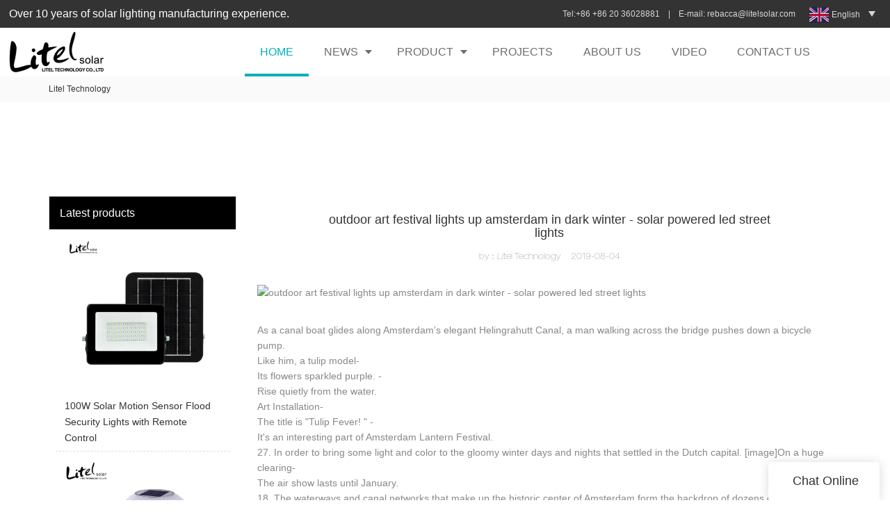

--- FILE ---
content_type: text/html
request_url: https://www.litelsolar.com/aiwz-outdoor-art-festival-lights-up-amsterdam-in-dark-winter-solar-powered-led-street-lights
body_size: 22207
content:
<!doctype html>
<html>
<!-- optimiza-css-finish -->
<!-- 2025-08-04 19:28:13 -->
<!-- optimiza-ratio-finish -->
<!-- HEADER BEGIN -->
<head>
<link rel="preconnect" href="https://www.litelsolar.com" />
<link rel="dns-prefetch" href="https://www.litelsolar.com" />
<link rel="preconnect" href="https://img5217.weyesimg.com" />
<link rel="dns-prefetch" href="https://img5217.weyesimg.com" />
<link rel="preconnect" href="https://yasuo.weyesimg.com" />
<link rel="dns-prefetch" href="https://yasuo.weyesimg.com" />
<link rel="dns-prefetch" href="https://img5217.weyesns.com" />
<link rel="dns-prefetch" href="https://www.googletagmanager.com" />
<link rel="dns-prefetch" href="https://connect.facebook.net" />
<link rel="dns-prefetch" href="https://www.facebook.com" />
<link rel="preconnect" href="https://yasuo.weyesimg.com/templates/public4/assets/font/icomoon.eot?o1g167" crossorigin>
<link rel="preconnect" href="https://yasuo.weyesimg.com/templates/public4/assets/font/icomoon.eot?o1g167#iefix" crossorigin>
<link rel="preconnect" href="https://yasuo.weyesimg.com/templates/public4/assets/font/icomoon.ttf?o1g167" crossorigin>
<link rel="preconnect" href="https://yasuo.weyesimg.com/templates/public4/assets/font/icomoon.woff?o1g167" crossorigin>
<link rel="preconnect" href="https://yasuo.weyesimg.com/templates/public4/assets/font/icomoon.svg?o1g167#icomoon" crossorigin>
    

<meta name="viewport"content="width=device-width,initial-scale=1.0,maximum-scale=1.0,minimum-scale=1.0,user-scalable=no">
    <meta name="applicable-device" content="pc,mobile">
    <meta http-equiv="X-UA-Compatible" content="IE=Edge,chrome=1"/>
    <meta http-equiv="Content-Type" content="text/html; charset=utf-8" />  
    <title>outdoor art festival lights up amsterdam in dark winter</title>
    <meta name="keywords" content="" />
    <meta name="description" content="As a canal boat glides along Amsterdam's elegant Helingrahutt Canal, a man walking across the bridge pushes down a bicycle pump. Like him, a tulip model-Its flowers..." />
    <link rel="shortcut icon" href="https://img5217.weyesimg.com/uploads/vf6ejt6b.allweyes.com/images/15531318022596.png" />
    <link rel="Bookmark" href="https://img5217.weyesimg.com/uploads/vf6ejt6b.allweyes.com/images/15531318022596.png" />
    <meta property="og:title" content="outdoor art festival lights up amsterdam in dark winter" />
<meta property="og:description" content="As a canal boat glides along Amsterdam's elegant Helingrahutt Canal, a man walking across the bridge pushes down a bicycle pump. Like him, a tulip model-Its flowers..." />
<meta property="og:image" content="https://img5217.weyesimg.com/uploads/litelsolar.com/images/15550544125065.jpg" />
<meta property="og:url" content="https://www.litelsolar.com/aiwz-outdoor-art-festival-lights-up-amsterdam-in-dark-winter-solar-powered-led-street-lights" />
<link rel="apple-touch-icon-precomposed" sizes="144x144" href="https://img5217.weyesimg.com/uploads/vf6ejt6b.allweyes.com/images/15531318116000.png?imageView2/0/w/144/h/144">
<!--[if lte IE 8]>
	<script data-static="false">self.location="/caution/upbrowser?referrer="+window.location.href;</script>
<![endif]-->
<!-- google结构化数据 -->
<script type="application/ld+json">
[{"@context":"https:\/\/schema.org","@type":"Organization","url":"http:\/\/www.litelsolar.com\/aiwz-outdoor-art-festival-lights-up-amsterdam-in-dark-winter-solar-powered-led-street-lights","logo":"https:\/\/img5217.weyesimg.com\/uploads\/litelsolar.com\/images\/16373071775568.jpg"},{"@context":"https:\/\/schema.org","@type":"NewsArticle","headline":"outdoor art festival lights up amsterdam in dark winter  -  solar powered led street lights","datePublished":"2025-08-04T19:21:52+08:00","dateModified":"2025-08-04T19:21:52+08:00","image":"https:\/\/img5217.weyesimg.com\/uploads\/litelsolar.com\/images\/15550544125065.jpg"}]
</script><link data-static="base" href="https://yasuo.weyesimg.com/templates/public4/assets/css/base.css" rel="stylesheet" type="text/css" id="style" />
<link data-static="base" rel="stylesheet" href="/static/css/aiwz-outdoor-art-festival-lights-up-amsterdam-in-dark-winter-solar-powered-led-street-lights.css?v=1753341732" type="text/css">

<!--<link/>-->
    
<!-- ga头部-->

<!-- ga头部-->

    <meta name="google-site-verification" content="YAmts3h5Nx9HJlUHPtQeZSNF8nTJfKrxKb5GMOMzM5c" />
<meta name="yandex-verification" content="d2cf64100c5ae267" />
<meta name="msvalidate.01" content="4ABDB34E4F1A19BA4F1BDF88A4477DBB" />
<link rel="canonical" href="https://www.litelsolar.com/aiwz-outdoor-art-festival-lights-up-amsterdam-in-dark-winter-solar-powered-led-street-lights" />
    <!-- 页面类型 -->
    
</head><!-- HEADER END -->
<body class="model_seonews cms_seonews" id="home">
<div id="loading" style="left: 0;top: 0;z-index: -999; position: fixed">loading</div>
<!-- HEADCSSJSBEGIN -->
<script data-static="false" id="basejscript">
/* 全局变量 */
window.siteInfo = {
	member: {
		status: 'CLOSE',
	},
	seo: {
		verifyCode: 'OPEN',
	},
	language_code: '',
	checkIP: '0',
	shopping: {
		shoppingCart: 0,
	},
    water_info:{
        waterController:'CLOSE',// 水印开关，OPEN开，CLOSE关闭
    }
};

window.fanyi = {
	'ok': 'Ok',           // 弹窗：好的
	'hide': 'hide',       // 弹窗：隐藏
	'prompt': 'Prompt',  // 弹窗：提示
	's_c_d_y': 'yes',// 弹窗：确定
	's_c_d_n': 'no',// 弹窗：取消
	'not_empty': 'Do not allow empty',         // 表单验证：不能为空
	'format_email': 'Please enter a valid e-mail format',    // 表单验证：邮箱格式不正确
	'format_password': 'Password at least 6',    // 表单验证：密码格式不正确
	'format_pwdAgain': 'Password inconsistency',    // 表单验证：新旧密码不一致
	'special_character': 'Existence of special characters',    // 表单验证：非法字符
	'format_integer': 'Please enter a valid number format',// 表单验证：数字格式不正确
	'send_failed': 'Send failed',        // 询盘：发送失败
	'aisubtitle': 'Submit successfully',          // 询盘：提交成功
  'being_processed': 'Being Processed',// 询盘：处理中
	'You_need_to_upload_files': 'You need to upload files', // 附件上传：不能为空
  'inquire_attach_uploading': 'When uploading files, please wait a few minutes patiently. Do not close the web page or disconnect the network!',  // 附件上传：文件上传中
	'up_file_tips': 'Support formats：PDF、Word、Excel、Txt、JPG、PNG、BMP、GIF、RAR、ZIP，It is recommended to upload up to 5, and the single size must not exceed 20M.',// 附件上传：附件大小与格式的要求提示
	'please_open_with_another_browser': 'Please open with another browser', // 低级浏览器提示
};
</script>

<style data-static="false" id="css_color" rel="stylesheet" type="text/css">
a,a:hover,.font-color-a a,.font-color-a a:hover,.font-color,.font-color-hover:hover,.font-color-a a,.font-color-a a:hover,.font-color-a-hover a:hover,.font-color-before:before,.font-color-hover-before:hover:before,.font-color-after:after,.font-color-hover-after:hover:after{color:#00b0b9}.border-color,.btn-primary,.btn-primary:focus,.btn-primary:hover,.border-color-a a,.border-color-a a:hover,.border-color-hover:hover,.border-color-before:before,.border-color-hover-before:hover:before,.border-color-after:after,.border-color-hover-after:hover:after{border-color:#00b0b9}.bg-color,.btn-primary,.btn-primary:focus,.btn-primary:hover,.bg-color-a a,.bg-color-a a:hover,.bg-color-hover:hover,.bg-color-before:before,.bg-color-hover-before:hover:before,.bg-color-after:after,.bg-color-hover-after:hover:after{background-color:#00b0b9}.bg-color-h a{color:#00b0b9}.bg-color-h a:hover{background-color:#00b0b9;color:#fff}.swiper-pagination-bullet:hover,.swiper-pagination-bullet-active,.owl-pagination-active-bg-color .owl-pagination .owl-page.active span{background-color:#00b0b9!important}.btn-bg:hover,.tem-btn-1,.tem-btn-2,.tem-btn-3,.tem-btn-4,.tem-btn-5,.tem-btn-6,.tem-btn-7,.tem-btn-8,.tem-btn-9{color:#00b0b9}.btn-bg,.btn-primary,.btn-primary:focus,.btn-primary:hover,.tem-btn-1,.tem-btn-2,.tem-btn-3,.tem-btn-4,.tem-btn-5,.tem-btn-6,.tem-btn-7,.tem-btn-8,.tem-btn-9,.tem01-page .pagination>.active>a,.tem01-page .pagination>.active>span,.tem01-page .pagination>.active>a:hover,.tem01-page .pagination>.active>span:hover,.tem01-page .pagination>.active>a:focus,.tem01-page .pagination>.active>span:focus{border-color:#00b0b9}.btn-bg,.btn-primary,.btn-primary:focus,.btn-primary:hover,.btn-bg:hover,.tem-btn-3:before,.tem-btn-4:before,.tem-btn-5:before,.tem-btn-6:before,.tem-btn-7:before,.tem-btn-7:after,.tem-btn-8:before,.tem-btn-8:after,.tem-btn-9:before,.tem-btn-9:after,.tem01-page .pagination>.active>a,.tem01-page .pagination>.active>span,.tem01-page .pagination>.active>a:hover,.tem01-page .pagination>.active>span:hover,.tem01-page .pagination>.active>a:focus,.tem01-page .pagination>.active>span:focus{background-color:#00b0b9}.tem-btn-1,.tem-btn-2{background:-webkit-linear-gradient(left,#00b0b9,#00b0b9) no-repeat;background:linear-gradient(to right,#00b0b9,#00b0b9) no-repeat}.owl-dot-AH-bg-color .owl-dot.active span,.owl-dot-AH-bg-color .owl-dot:hover span,.bg-color-active-span .active span{background-color:#00b0b9!important}:root{--main-color:#00b0b9;--rgb-color:0,176,185;}</style>
<style data-css="customcolor" data-color=""></style>


<script data-static="false">
    var _is_lighthouse = false;
</script>

<!-- CSS PLACEHOLDER BEGIN -->
<!-- CSS PLACEHOLDER END -->


<link data-static="base" id="css_font" data-font="arial" rel="stylesheet" type="text/css"  />


<!-- 统计代码头部css -->
<style data-static="false" abcd type="text/css">

  img[lazy-src]{opacity: 0;}
  .tem256-irregular li{min-width:150px}
  @media (min-width: 1280px){
  .tem256-irregular li{min-width:260px}
  }
  .tem98-header .head_bottom .logo{padding: 0px 0px!important;}
.tem98-main-products .item{border:none!important;}
.tem98-main-products .img img{border-color:rgb(0, 176, 185)!important;}
.tem80-header .head_bottom .navigation nav .nav>ul>li .text.active a,
.tem80-header .head_bottom.top_show .navigation nav .nav>ul>li .text.active a{color:rgb(0, 176, 185)!important;opacity:1!important;}
.tem80-header .head_bottom.fixeds.top_show .navigation nav .nav>ul>li .text.active a{color:inherit!important;}

 .tem01-pro-detail .relate{
            display: flex;
            flex-wrap: wrap!important;
        }
 .tem01-pro-detail .relate .title{
           width: 100%!important;
        }
.tem55-header .navigation>div:after{background-color:#000!important;}
.tem55-header .navigation>div.active>a{color:#000!important;}
.tem55-header .navigation>div.active>a:hover{color:#000!important;}
.tem55-header .navigation a:hover {color: #000!important;}
.tem41-footer .right .btn {background: #aed5e2!important;}
.tem18-guide-language .wrap .item .title {font-size:50px!important;font-weight:100!important;}
.tem101-service .more_item {display:none!important;}
.tem101-service .text .title {text-align: center;font-size: 18px!important;}
.tem101-service .text .description {text-align: center;}
.tem10-guide-language .text .more a {font-weight: 100!important;padding: 16px 36px !important;border-radius: 6px !important;}
.tem41-footer .right .btn {color: #00b0b9!important;padding: 10px 30px !important;border-radius: 6px !important;}
.tem41-footer .right .btn {background: #fff!important;}
.tem05-menu-tab .menu-group .menu_first:hover {color: #fff !important;border: 1px solid #00b0b9!important;}
.tem05-menu-tab .menu-group .menu_first:hover .menu-title, .tem05-menu-tab .menu-group .menu_first:hover span.icon {color: #00b0b9!important;}
.tem05-menu-tab .menu-group .menu_first .menu-title {color: #fff!important;}
.tem21-service .box .title { font-size: 16px;opacity: 1 !important;}
.tem38-list .row>div{overflow:hidden}
.tem38-list .row>div>a{display:block;height:100%}
.mainlist .effect-grid38 figure{height:100%}
  @media (min-width: 992px){
    .tem01-copyright .col-md-5{padding-right:12%;}
  }
  @media (min-width: 1200px){
    .tem01-copyright .col-md-5{padding-right:12%;}
  }
  @media (min-width: 1600px){
    .tem01-copyright .col-md-5{padding-right:0;}
  }
  @media (max-width: 767px){
    #mqChat-box {bottom:100px;}
  }
  @media (max-width: 992px){
.tem68-banner .swiper-slide .img {height: auto!important;}
}
</style>
<script type="text/javascript" src=" "></script>
<script> </script>

<!-- ImgagesAltValue[{"isAlt":0,"siteId":"5217","languageCode":"en","pageType":"cms","modelID":0,"brandName":"Litel Technology","transactionParam":"","attrParam":"","kernelKeyword":"","expandedKeyword":"","productsKeyword":"","siteKeyword":"solar lights,solar street light,solar garden lights","menuName":"Solar Street Light & Solar Flood Light | Solar Light Manufacturer","productsName":"","contentName":"","categoryName":""}]ImgagesAltValue -->


<script type="text/javascript"  ></script>

<!-- HEADCSSJSEND -->

<!-- BODY BEGIN -->
            <link template-css="widget"   rel="stylesheet" type="text/css" />
<script type="text/javascript"  ></script>
<header class="tem98-header show-full" widget-style="display color" style="color: rgb(110, 108, 108);">
    <div class="header noScrollMove" widget-style="background-color" style="background-position: 0% 0%; background-color: rgb(255, 255, 255); background-size: auto; background-repeat: repeat;">
        <div class="head_top">
            <div class="container">
                <div class="con">
                    <div class="head_editor"><section template-edit="block.block_desc" template-sign="co_detailed_text"><p><span style="font-size:16px;">Over 10 years of solar lighting manufacturing experience. &nbsp;</span></p>
</section></div>
                    <div class="icon">
                        <div class="icons">
                            <span class="txt">
                                <section template-edit="block.block_desc" template-sign="co_detailed_text98"><div class="flexBoxWrap" style="align-items: center;width: 100%;padding-left: 220px;">
<div class="left" style="width: 100%;flex: 1 0 0;">
<p>Tel:+86 +86 20 36028881&nbsp; &nbsp; |&nbsp; &nbsp; E-mail: <a href="mailto:rebacca@litelsolar.com" rel="">rebacca@litelsolar.com&nbsp;</a></p>
</div>
</div>
</section>
                            </span>
                        </div>
                                                <div class="icons language news_lang">
                                                                                    <span class="txt">
                                <div class="flag30 news_toggle _flag-en"></div>
                                <img src="[data-uri]" class="hide">
                                <span>English</span>
                            </span>
                                                        <ul class="lanlist">
                                                                                                                                                                <li><a href="http://es.litelsolar.com">
                                    <div class="flag20 news_toggle _flag-es"></div>
                                    <img src="[data-uri]"><span class="lan">Español</span>
                                </a></li>
                                                                                                                                <li><a href="http://th.litelsolar.com">
                                    <div class="flag20 news_toggle _flag-th"></div>
                                    <img src="[data-uri]"><span class="lan">ไทย</span>
                                </a></li>
                                                                                                                                <li><a href="http://pt.litelsolar.com">
                                    <div class="flag20 news_toggle _flag-pt"></div>
                                    <img src="[data-uri]"><span class="lan">Português</span>
                                </a></li>
                                                                                                                                <li><a href="http://ar.litelsolar.com">
                                    <div class="flag20 news_toggle _flag-ar"></div>
                                    <img src="[data-uri]"><span class="lan">العربية</span>
                                </a></li>
                                                                                                                                <li><a href="http://tr.litelsolar.com">
                                    <div class="flag20 news_toggle _flag-tr"></div>
                                    <img src="[data-uri]"><span class="lan">Türk</span>
                                </a></li>
                                                                                                                                <li><a href="http://it.litelsolar.com">
                                    <div class="flag20 news_toggle _flag-it"></div>
                                    <img src="[data-uri]"><span class="lan">Italiana</span>
                                </a></li>
                                                                                                                                <li><a href="http://pl.litelsolar.com">
                                    <div class="flag20 news_toggle _flag-pl"></div>
                                    <img src="[data-uri]"><span class="lan">Polskie</span>
                                </a></li>
                                                                                                                                <li><a href="http://hi.litelsolar.com">
                                    <div class="flag20 news_toggle _flag-hi"></div>
                                    <img src="[data-uri]"><span class="lan">हिन्दी</span>
                                </a></li>
                                                                                                                                <li><a href="http://fr.litelsolar.com">
                                    <div class="flag20 news_toggle _flag-fr"></div>
                                    <img src="[data-uri]"><span class="lan">Français</span>
                                </a></li>
                                                                                                                                <li><a href="http://ko.litelsolar.com">
                                    <div class="flag20 news_toggle _flag-ko"></div>
                                    <img src="[data-uri]"><span class="lan">한국의</span>
                                </a></li>
                                                                                                                                <li><a href="http://ja.litelsolar.com">
                                    <div class="flag20 news_toggle _flag-ja"></div>
                                    <img src="[data-uri]"><span class="lan">日本語</span>
                                </a></li>
                                                                                                                                <li><a href="http://ru.litelsolar.com">
                                    <div class="flag20 news_toggle _flag-ru"></div>
                                    <img src="[data-uri]"><span class="lan">pусский</span>
                                </a></li>
                                                                                                                                <li><a href="http://de.litelsolar.com">
                                    <div class="flag20 news_toggle _flag-de"></div>
                                    <img src="[data-uri]"><span class="lan">Deutsch</span>
                                </a></li>
                                                                                                                                <li><a href="http://id.litelsolar.com">
                                    <div class="flag20 news_toggle _flag-id"></div>
                                    <img src="[data-uri]"><span class="lan">Bahasa indonesia</span>
                                </a></li>
                                                                                            </ul>
                        </div>
                                                                    </div>
                </div>
            </div>
        </div>
        <div class="head_bottom">
            <div class="container">
                <div class="con">
                    <button class="nav_button">
                        <div class="nav_button_icon">
                            <span></span>
                            <span></span>
                            <span></span>
                        </div>
                    </button>
                    <div class="logo">
                        <a href="/" widget-action="logo">
                                                    <img src="https://img5217.weyesimg.com/uploads/litelsolar.com/images/16373071775568.jpg?imageView2/2/w/1920/h/160/q/75/format/webp" alt="Logo | Litel Technology - litelsolar.com">
                                                </a>
                    </div>
                    <div class="navigation">
                        <div class="pull-right search_right">
                            <div class="search_btn_">
                                <span></span>
                                <span></span>
                                <span></span>
                            </div>
                            <div class="search">
                                <div class="icon_bx" widget-style="search">
                                    <span class="icon-sousuo2"></span>
                                    <div class="search_box bg-color">
                                        <form action="/search/index/" method="post" class="search_div_form noScrollMove" widget-style="background-color" style="background-position: 0% 0%; background-color: rgb(255, 255, 255); background-size: auto; background-repeat: repeat;">
                                            <input type="text" name="searchname" placeholder="Search" required="" autocomplete="off">
                                            <div class="header_search_select">
                                                <ul></ul>
                                            </div>
                                            <button class="icon-sousuo2"></button>
                                            <i class="icon-clear"></i>
                                        </form>
                                    </div>
                                </div>
                                                                <div class="icons language news_lang">
                                                                                                            <span class="img_txt"><div class="flag20 news_toggle _flag-en"></div><img src="[data-uri]"></span>
                                                                        <ul class="lanlist">
                                                                                                                                                                                                        <li><a href="http://es.litelsolar.com">
                                            <div class="flag20 news_toggle _flag-es"></div>
                                            <img src="[data-uri]"><span class="lan">Español</span>
                                        </a></li>
                                                                                                                                                                <li><a href="http://th.litelsolar.com">
                                            <div class="flag20 news_toggle _flag-th"></div>
                                            <img src="[data-uri]"><span class="lan">ไทย</span>
                                        </a></li>
                                                                                                                                                                <li><a href="http://pt.litelsolar.com">
                                            <div class="flag20 news_toggle _flag-pt"></div>
                                            <img src="[data-uri]"><span class="lan">Português</span>
                                        </a></li>
                                                                                                                                                                <li><a href="http://ar.litelsolar.com">
                                            <div class="flag20 news_toggle _flag-ar"></div>
                                            <img src="[data-uri]"><span class="lan">العربية</span>
                                        </a></li>
                                                                                                                                                                <li><a href="http://tr.litelsolar.com">
                                            <div class="flag20 news_toggle _flag-tr"></div>
                                            <img src="[data-uri]"><span class="lan">Türk</span>
                                        </a></li>
                                                                                                                                                                <li><a href="http://it.litelsolar.com">
                                            <div class="flag20 news_toggle _flag-it"></div>
                                            <img src="[data-uri]"><span class="lan">Italiana</span>
                                        </a></li>
                                                                                                                                                                <li><a href="http://pl.litelsolar.com">
                                            <div class="flag20 news_toggle _flag-pl"></div>
                                            <img src="[data-uri]"><span class="lan">Polskie</span>
                                        </a></li>
                                                                                                                                                                <li><a href="http://hi.litelsolar.com">
                                            <div class="flag20 news_toggle _flag-hi"></div>
                                            <img src="[data-uri]"><span class="lan">हिन्दी</span>
                                        </a></li>
                                                                                                                                                                <li><a href="http://fr.litelsolar.com">
                                            <div class="flag20 news_toggle _flag-fr"></div>
                                            <img src="[data-uri]"><span class="lan">Français</span>
                                        </a></li>
                                                                                                                                                                <li><a href="http://ko.litelsolar.com">
                                            <div class="flag20 news_toggle _flag-ko"></div>
                                            <img src="[data-uri]"><span class="lan">한국의</span>
                                        </a></li>
                                                                                                                                                                <li><a href="http://ja.litelsolar.com">
                                            <div class="flag20 news_toggle _flag-ja"></div>
                                            <img src="[data-uri]"><span class="lan">日本語</span>
                                        </a></li>
                                                                                                                                                                <li><a href="http://ru.litelsolar.com">
                                            <div class="flag20 news_toggle _flag-ru"></div>
                                            <img src="[data-uri]"><span class="lan">pусский</span>
                                        </a></li>
                                                                                                                                                                <li><a href="http://de.litelsolar.com">
                                            <div class="flag20 news_toggle _flag-de"></div>
                                            <img src="[data-uri]"><span class="lan">Deutsch</span>
                                        </a></li>
                                                                                                                                                                <li><a href="http://id.litelsolar.com">
                                            <div class="flag20 news_toggle _flag-id"></div>
                                            <img src="[data-uri]"><span class="lan">Bahasa indonesia</span>
                                        </a></li>
                                                                                                                    </ul>
                                </div>
                                                            </div>
                        </div>
                        <nav class="noScrollMove" widget-style="background-color" style="max-width: 1318px; width: 826px; background-position: 0% 0%; background-color: rgb(255, 255, 255); background-size: auto; background-repeat: repeat;">
                            <div class="lr">
                                <div class="left icon-keyboard_arrow_left bg-color"></div>
                                <div class="right icon-keyboard_arrow_right bg-color"></div>
                            </div>
                            <div class="nav">
                                <ul nav-action="edit">
                                    <li>
                                        <div class="text active font-color"><a href="/">HOME</a></div>
                                    </li>
                                                                        <li>
                                        <div nav-id="17" class="text xia "><a href="/news-1">NEWS</a></div>
                                        <ul widget-style="background-color" class="noScrollMove" style="background-position: 0% 0%; background-color: rgb(255, 255, 255); background-size: auto; background-repeat: repeat;">
                                                                                        <li>
                                                <div class="text "><a href="/blogpost">Blogpost</a></div>
                                                                                            </li>
                                                                                    </ul>
                                    </li>
                                                                        <li>
                                        <div nav-id="1" class="text xia "><a href="/product">PRODUCT</a></div>
                                        <ul widget-style="background-color" class="noScrollMove" style="background-position: 0% 0%; background-color: rgb(255, 255, 255); background-size: auto; background-repeat: repeat;">
                                                                                        <li>
                                                <div class="text "><a href="/led-high-bay-light">LED High Bay Light</a></div>
                                                                                            </li>
                                                                                        <li>
                                                <div class="text "><a href="/light-pole">Light Pole</a></div>
                                                                                            </li>
                                                                                        <li>
                                                <div class="text "><a href="/led-street-light">LED Street Light</a></div>
                                                                                            </li>
                                                                                        <li>
                                                <div class="text xia"><a href="/solar-led-street-light">Solar Street Light</a></div>
                                                                                                <ul>
                                                                                                        <li>
                                                        <div class="text"><a href="/all-in-one-solar-led-street-light">All in one Solar Street Light</a></div>
                                                    </li>
                                                                                                        <li>
                                                        <div class="text"><a href="/split-type-solar-led-street-light">Split-type Solar Street Light</a></div>
                                                    </li>
                                                                                                        <li>
                                                        <div class="text"><a href="/project-type-solar-led-street-light">Project-type Solar Street Light</a></div>
                                                    </li>
                                                                                                    </ul>
                                                                                            </li>
                                                                                        <li>
                                                <div class="text "><a href="/solar-led-flood-light">Solar Flood Light</a></div>
                                                                                            </li>
                                                                                        <li>
                                                <div class="text "><a href="/solar-led-garden-light">Solar Garden Light</a></div>
                                                                                            </li>
                                                                                        <li>
                                                <div class="text "><a href="/solar-led-traffic-light">Solar Traffic Light</a></div>
                                                                                            </li>
                                                                                        <li>
                                                <div class="text "><a href="/solar-led-ceiling-light">Indoor Solar Light</a></div>
                                                                                            </li>
                                                                                        <li>
                                                <div class="text "><a href="/solar-decoration-string-light">Solar Strip Light</a></div>
                                                                                            </li>
                                                                                        <li>
                                                <div class="text xia"><a href="/solar-panel">Solar Panel</a></div>
                                                                                                <ul>
                                                                                                        <li>
                                                        <div class="text"><a href="/polycrystalline-silicon">Polycrystalline Silicon</a></div>
                                                    </li>
                                                                                                        <li>
                                                        <div class="text"><a href="/monocrystalline-silicon">Monocrystalline Silicon</a></div>
                                                    </li>
                                                                                                    </ul>
                                                                                            </li>
                                                                                        <li>
                                                <div class="text "><a href="/storage-battery">Solar Battery</a></div>
                                                                                            </li>
                                                                                        <li>
                                                <div class="text "><a href="/solar-powered-fan">Solar Fan</a></div>
                                                                                            </li>
                                                                                        <li>
                                                <div class="text "><a href="/solar-lighting-system">Solar Power Station</a></div>
                                                                                            </li>
                                                                                        <li>
                                                <div class="text "><a href="/24v-dc-submersible-water-pump">24V DC submersible water pump</a></div>
                                                                                            </li>
                                                                                        <li>
                                                <div class="text "><a href="/uv-sterilizer">254nm UVC sterilizer</a></div>
                                                                                            </li>
                                                                                    </ul>
                                    </li>
                                                                        <li>
                                        <div nav-id="2" class="text "><a href="/oem-odm-service">PROJECTS</a></div>
                                    </li>
                                                                        <li>
                                        <div nav-id="3" class="text "><a href="/about-us">ABOUT US</a></div>
                                    </li>
                                                                        <li>
                                        <div nav-id="4" class="text "><a href="/video">VIDEO</a></div>
                                    </li>
                                                                        <li>
                                        <div nav-id="6" class="text "><a href="/contact-us">CONTACT US</a></div>
                                    </li>
                                                                    </ul>
                            </div>
                        </nav>
                    </div>
                </div>
            </div>
        </div>
    </div>
</header>        <lin<link href="https://yasuo.weyesimg.com/templates/public4/assets/css/detail.css" rel="stylesheet" type="text/css">
<div template-layout="5">
    <div layout-id="1" class="tem02-s-title-position" layout-style="align[123]">
	<link template-css="layout"   rel="stylesheet" type="text/css" />
    <div func-id="1" class="container">
        <!--所在位置 开始-->
<div class="location" module-style="color">
            <a href="/">Litel Technology</a>
    
    </div>
    </div>
</div></div>    
<div template-layout="23">
<style>
.sennews-content-pd{height:120px}
</style>
    <div layout-id="23">
        <div class="sennews-content-pd"></div>
        <div class="mainlist tem03-sennews-content">
            <div class="container">
                <div class="col-md-3 leftlist" template-module="4">
                    <div func-id="4">
                        <!-- relate product -->
<div class="tem10-side-related-products">
    <link template-css="module"   rel="stylesheet" type="text/css" />
	<div class="main" module-style="border-color">
		<div class="h3 headline" module-style="color background-color">
	    	Latest products		</div>

				<div class="item">
			<a href="/100w-solar-motion-sensor-flood-security-lights-with-remote-control" class="">
				<div class="image">
					<img lazy-src="https://img5217.weyesimg.com/uploads/www.litelsolar.com/images/17020191509909.jpg?imageView2/2/w/800/q/75/format/webp" alt="100W Solar Motion Sensor Flood Security Lights with Remote Control">
				</div>
				<div class="title" module-style="color">100W Solar Motion Sensor Flood Security Lights with Remote Control</div>
			</a>
		</div>
				<div class="item">
			<a href="/solar-post-light-outdoor-round-ball-landscape-light-for-exterior-house-garden-yard-patio-fence-deck" class="">
				<div class="image">
					<img lazy-src="https://img5217.weyesimg.com/uploads/www.litelsolar.com/images/16298928498515.jpg?imageView2/2/w/800/q/75/format/webp" alt="Solar Post Light Outdoor Round Ball Landscape Light for Exterior House Garden Yard Patio Fence Deck">
				</div>
				<div class="title" module-style="color">Solar Post Light Outdoor Round Ball Landscape Light for Exterior House Garden Yard Patio Fence Deck</div>
			</a>
		</div>
				<div class="item">
			<a href="/all-in-one-new-design-removable-and-reversible-integrated-solar-street-light-with-high-lumen" class="">
				<div class="image">
					<img lazy-src="https://img5217.weyesimg.com/uploads/www.litelsolar.com/images/17147315279181.jpg?imageView2/2/w/800/q/75/format/webp" alt="all in one New design Removable and reversible integrated solar street light with high lumen">
				</div>
				<div class="title" module-style="color">all in one New design Removable and reversible integrated solar street light with high lumen</div>
			</a>
		</div>
				<div class="item">
			<a href="/100led-globe-ball-fairy-solar-string-light-for-indoor-outdoor-party-wedding-christmas" class="">
				<div class="image">
					<img lazy-src="https://img5217.weyesimg.com/uploads/www.litelsolar.com/images/16407660566565.jpg?imageView2/2/w/800/q/75/format/webp" alt="100LED Globe Ball Fairy solar String Light For Indoor Outdoor Party Wedding Christmas solar string light manufacturer">
				</div>
				<div class="title" module-style="color">100LED Globe Ball Fairy solar String Light For Indoor Outdoor Party Wedding Christmas solar string light manufacturer</div>
			</a>
		</div>
				<div class="item">
			<a href="/high-lumen-ip65-cob-40w-60w-80w-100w-120w-aluminum-housing-all-in-one-solar-street-light-customize-acceptable" class="">
				<div class="image">
					<img lazy-src="https://img5217.weyesimg.com/uploads/www.litelsolar.com/images/16487039013575.jpg?imageView2/2/w/800/q/75/format/webp" alt="High lumen IP65 COB 40W  60W 80W 100w 120w aluminum housing all in one solar street light,customize acceptable">
				</div>
				<div class="title" module-style="color">High lumen IP65 COB 40W  60W 80W 100w 120w aluminum housing all in one solar street light,customize acceptable</div>
			</a>
		</div>
			</div>
</div>
<!-- //relate product -->                    </div>
                </div>
                <div class="col-md-9 rightlist">
                                        <div template-module="23">
                        <div func-id="23">
                            <div class="tem01-seo-detail-ms">
    <link template-css="module"   rel="stylesheet" type="text/css" />
            <div class="title"><h1 class="h4">outdoor art festival lights up amsterdam in dark winter  -  solar powered led street lights</h1></div>
        
    <div class="data">
                    <span>by：Litel Technology</span>&nbsp;&nbsp;&nbsp;&nbsp;
                <span>2019-08-04</span>
        </div>
    <div class="summary"><img src="https://img5217.weyesns.com/uploads/litelsolar.com/images/15550544125065.jpg" alt="outdoor art festival lights up amsterdam in dark winter  -  solar powered led street lights" style="margin:10px auto"><br> As a canal boat glides along Amsterdam's elegant Helingrahutt Canal, a man walking across the bridge pushes down a bicycle pump. <br/>Like him, a tulip model-<br/>Its flowers sparkled purple. -<br/>Rise quietly from the water. <br/>Art Installation-<br/>The title is "Tulip Fever! " -<br/>It's an interesting part of Amsterdam Lantern Festival. <br/>27.  In order to bring some light and color to the gloomy winter days and nights that settled in the Dutch capital. [image]On a huge clearing-<br/>The air show lasts until January. <br/>18.  The waterways and canal networks that make up the historic center of Amsterdam form the backdrop of dozens of works of art, including a giant luminous origami.  -<br/>Its creators say that by posting online, the ship can be designed as a light sphere by changing the color according to the atmosphere of the city. <br/>There are two ways to watch the festival: on foot, with or without a guide, or on a long, low boat gliding through the city on a canal cruise ship. <br/>To be more energetic, the local club even organized a boat trip. [image]<br/>The route, called "Water Color", takes about 75 minutes and is open. <br/>Most of the city's Canal Cruise operators offer night tours along the Amsterdam Canal Ring and the Amsterdam River. The 90-<br/>Minute walk route, entitled "Lighting", open for December. <br/>Late January, November4. <br/>You have to pay tour guide and cruise fare. -<br/>Prices vary according to the luxury level on board. -<br/>You can also walk around town and see works of art for free. <br/>This year is the third edition of the Lantern Festival.  There are several interactive exhibitions. <br/>Shock wave-<br/>The "Bridge of Light" is made up of tiny lights that change color and respond to movements such as bicycles passing through the bridge or boats from Amsterdam to the Helingrahutt Canal. <br/>Another device is a huge heart made up of 178 bottles.  -<br/>It is said that every nation living in Amsterdam has one. -<br/>Contains LED lights that can be controlled by visitors. <br/>Its creator says that through this festival application, you can light your heart with the color of the flag. <br/>A giant ring, called the Circle of Life, is formed around a narrow footbridge.  When a boat passes by, it also changes color to simulate the flashing lights of water on the canal walls. <br/>Another bright spot is huge but fragile. -<br/>In the card house near Amsterdam's Central Railway Station, there are 125 light boxes decorated with 40 contemporary street artists as playing cards. [image]<br/>During the cruise, followed by the "card house", a series of glowing balls float on the surface of the water.  As the cruise ship passes, the color also changes.  There is also a pontoon bridge, as the cruise ship moves under the arch, the color also changes. <br/>When the festival is active at night, galleries and museums around the city also have activities related to lighting themes to keep tourists busy during the day. <br/>When you have more time in the Netherlands, look at the newly installed Star Night bike lane in Eindhoven.  --<br/>Solar energy as a power to pay tribute to one of Van Gogh's most famous works. </div>
</div>                        </div>
                        <div func-id="23">
                                                          <div class="tem05-detail-contact" module-style="background-color">
<link template-css="module"   rel="stylesheet" type="text/css" />
    <div id="i_689097d0c374d">
        <div class="form">
            <input type="hidden" name="pages" value="" class="pages_689097d0c374d">
                            <div class="text-center title">Custom message</div>

                <div class="form-group" module-style="color">
                    <input type="text" name="name" class="form-control" placeholder=" Name" required>
                </div>
                                <div class="form-group" module-style="color">                
                    <input type="email" name="email" class="form-control" placeholder=" E-mail" required>
                </div>
                                <div class="form-group" module-style="color">                
                    <input type="text" name="companyname" class="form-control" placeholder="Company Name">
                </div>
                        <div class="form-group" module-style="color">
                <textarea name="contents" Rows="4" class="form-control" placeholder=" Content" required></textarea>
            </div>
            <div class="form-group" module-style="color">    
                <input name="idType" type="hidden" value="0" />
                <button class="btn btn-primary" type="submit">Send Inquiry Now</button>
            </div>   
        </div>
    </div>
</div>

<script type="text/javascript"> </script>                                                     </div>  
                    </div>
                </div>
                <div class="clearfix"></div>
            </div>
        </div>
    </div>
</div>
<div template-layout="23">
    <div layout-id="1" class="tem03-related-products content-section">
    <div class="container">
        <div func-id="1">
			<div class="tem03-related-products-sm" id="r_689097d0cfb53">
    <link template-css="module"   rel="stylesheet" type="text/css" />
	<link template-css="layout"   rel="stylesheet" type="text/css">
	<script type="text/javascript"  ></script>
	<div class="main wow animated fadeInUp" module-style="animated">
		<div class="h3 headline" module-style="color border-color background-color">
        	    Related Products	    		</div>

		<div class="swiper-container">
		    <div class="swiper-wrapper">
						      	<div class="swiper-slide">
		      		<a class="item" href="/1000w-portable-power-station-backup-lifepo4-battery-solar-panel-power-generator">
						<div class="image" module-style="border-color">
							<img src="https://img5217.weyesimg.com/uploads/www.litelsolar.com/images/17004665376876.jpg?imageView2/2/w/1000/q/75/format/webp" alt="1000W Portable Power Station Backup LiFePO4 Battery & Solar Panel Power Generator" bgimg>
						</div>
						<div class="txt" module-style="color">
							<div class="title">1000W Portable Power Station Backup LiFePO4 Battery & Solar Panel Power Generator</div>
							<div class="description"></div>
						</div>
					</a>
		      	</div>
						      	<div class="swiper-slide">
		      		<a class="item" href="/25wv-40w-60w-100w-200w-300w-solar-flood-light-with-remote-control">
						<div class="image" module-style="border-color">
							<img src="https://img5217.weyesimg.com/uploads/www.litelsolar.com/images/16189927031194.jpg?imageView2/2/w/1000/q/75/format/webp" alt="25w 40w 60w 100w 200w 300w solar flood light with remote control" bgimg>
						</div>
						<div class="txt" module-style="color">
							<div class="title">25w 40w 60w 100w 200w 300w solar flood light with remote control</div>
							<div class="description"></div>
						</div>
					</a>
		      	</div>
						      	<div class="swiper-slide">
		      		<a class="item" href="/50w-100w-150w-commercial-solar-street-lights-outdoor-with-motion-sensor-remote">
						<div class="image" module-style="border-color">
							<img src="https://img5217.weyesimg.com/uploads/www.litelsolar.com/images/17126538011868.jpg?imageView2/2/w/1000/q/75/format/webp" alt="50W 100W 150W Commercial Solar Street Lights Outdoor with Motion Sensor & Remote" bgimg>
						</div>
						<div class="txt" module-style="color">
							<div class="title">50W 100W 150W Commercial Solar Street Lights Outdoor with Motion Sensor & Remote</div>
							<div class="description"></div>
						</div>
					</a>
		      	</div>
						      	<div class="swiper-slide">
		      		<a class="item" href="/inverter-solar-power-system-500w-backup-solar-charging-lithium-generator-portable-power-station">
						<div class="image" module-style="border-color">
							<img src="https://img5217.weyesimg.com/uploads/www.litelsolar.com/images/16466508384596.jpg?imageView2/2/w/1000/q/75/format/webp" alt="Inverter Solar Power System 500W Backup Solar Charging Lithium Generator Portable Power Station" bgimg>
						</div>
						<div class="txt" module-style="color">
							<div class="title">Inverter Solar Power System 500W Backup Solar Charging Lithium Generator Portable Power Station</div>
							<div class="description"></div>
						</div>
					</a>
		      	</div>
							</div>
		    <div class="swiper-pagination"></div>
		    <b class="next" module-style="color">
		    	<span class="icon-youjiantou"></span>
		    </b>
		    <span class="prev" module-style="color">
		    	<span class="icon-youjiantou"></span>
		    </span>
		</div>
	</div>
    <!-- STATIC BEGIN -->
    <input type="hidden" module-setting="effect" module-tips="切换效果" value="slide" module-value="select::{'slide':'位移切入','coverflow':'3d流'}">
	<input type="hidden" module-setting="autoplay" module-tips="自动轮播" value="0">
    <input type="hidden" module-setting="between" module-tips="左右间距" value="30">
    <input type="hidden" module-setting="loop" module-tips="循环播放" value="true" module-value="select::{'true':'是','false':'否'}">
    <input type="hidden" module-setting="dots" module-tips="分页器" value="false" module-value="select::{'true':'是','false':'否'}">
    <input type="hidden" module-setting="text" module-tips="文字显示" value="false" module-value="select::{'true':'定位','false':'不定位'}">
    <input type="hidden" module-setting="arrow" module-tips="箭头样式" value="icon-youjiantou" module-value="select::{'icon-youjiantou':'样式1','icon-arrow_forward':'样式2','icon-gengduo1':'样式3','icon-keyboard_arrow_right':'样式4','icon-trending_neutral':'样式5'}">
    <input type="hidden" module-setting="column-lg" module-tips="列数 大屏幕 大桌面显示器 (≥1200px)" value="6">
    <input type="hidden" module-setting="column-md" module-tips="列数 中等屏幕 桌面显示器 (≥992px)" value="4">
    <input type="hidden" module-setting="column-sm" module-tips="列数 小屏幕 平板 (≥768px)" value="3">
    <input type="hidden" module-setting="column-xs" module-tips="列数 超小屏幕 手机 (<768px)" value="2">
    <!-- STATIC END -->
<script> </script>
</div>
		</div>
	</div>
</div></div>


<!-- 尾部是否显示 chenyandong 2019-07-29 增 -->
<div template-layout="6" style="padding-bottom: 0px;">
    
<div class="tem41-footer content-section noScrollMove full-screen-spacing" layout-id="6" style="padding: 2% 10% 0%; background-color: rgb(0, 176, 185); background-size: cover; background-repeat: no-repeat; background-position: 50% 50%;" layout-path="footer/public_footer_41" bgimg="true">
<link template-css="layout"   rel="stylesheet" type="text/css">
    <div class="container full-screen">
    	<div class="row wrap clearfix">      
            <div class="col-md-3 col-xs-6 tem02-footer-grids">    
                
<!-- CUSTOM 0/FOOTER/PUBLIC_FOOT_TEXT_1:414 BEGIN -->
<!-- about us -->
	<div class="h4 title">
	<section module-edit="block.block_name">
		<p><span style="font-size:22px;"><span style="font-family:arial,helvetica,sans-serif;"><span style="color:#FFFFFF;">Quick&nbsp;Links</span></span></span></p>
	</section>
	</div>
	<section module-edit="block.block_desc"><ul class="description">
	<li><span style="font-size:14px;"><span style="font-family:arial,helvetica,sans-serif;"><a href="/"><span style="color:#F0F8FF;">HOME</span></a></span></span></li>
	<li><span style="font-size:14px;"><span style="font-family:arial,helvetica,sans-serif;"><a href="/oem-odm-service"><span style="color:#F0F8FF;">OEM&amp;ODM SERVICE</span></a><br>
	<a href="/about-us"><span style="color:#F0F8FF;">ABOUT US</span></a><br>
	<a href="/video"><span style="color:#F0F8FF;">VIDEO</span></a><br>
	<a href="/news-1"><span style="color:#F0F8FF;">NEWS</span></a><br>
	<a href="/contact-us"><span style="color:#F0F8FF;">CONTACT US</span></a></span></span></li>
	<li><span style="font-size:14px;"><span style="font-family:arial,helvetica,sans-serif;"><a href="/privacy-policy"><span style="color:#F0F8FF;">Privacy Policy</span></a></span></span></li>
</ul>
</section>

<!-- about us -->
<!-- CUSTOM 0/FOOTER/PUBLIC_FOOT_TEXT_1:414 END -->
            </div>
            <div class="col-md-3 col-xs-6 tem02-footer-grids">   
                
<!-- CUSTOM 0/FOOTER/PUBLIC_FOOT_TEXT_2:415 BEGIN -->
<!-- about us -->
	<div class="h4 title">
	<section module-edit="block.block_name">
		<p><span style="font-size:22px;"><span style="font-family:arial,helvetica,sans-serif;"><span style="color:#FFFFFF;">Product</span></span></span></p>
	</section>
	</div>
	<section module-edit="block.block_desc"><ul class="description">
	<li><span style="font-size:14px;"><span style="font-family:arial,helvetica,sans-serif;"><a href="/Solar-LED-Flood-Light"><span style="color:#F0F8FF;">Solar&nbsp;Flood Light</span></a><br>
	<a href="/Solar-LED-Street-Light"><span style="color:#F0F8FF;">Solar Street Light</span></a><br>
	<a href="/solar-led-garden-light"><span style="color:#F0F8FF;">Solar Garden Light</span></a><br>
	<a href="/solar-led-ceiling-light"><span style="color:#F0F8FF;">Solar ceiling Light</span></a><br>
	<a href="/solar-led-traffic-light"><span style="color:#F0F8FF;">Solar Traffic Light</span></a></span></span><br>
	<span style="font-size:12px;"><span style="font-family:arial,helvetica,sans-serif;"><strong><a href="/product"><span style="color:#F0F8FF;">+READ MORE</span></a></strong></span></span></li>
</ul>
</section>

<!-- about us -->
<!-- CUSTOM 0/FOOTER/PUBLIC_FOOT_TEXT_2:415 END -->
            </div>
            <div class="col-md-3 col-xs-6 tem02-footer-grids">                
                
<!-- CUSTOM 0/FOOTER/PUBLIC_FOOT_TEXT_3:416 BEGIN -->
<!-- about us -->
	<div class="h4 title">
	<section module-edit="block.block_name">
		<p><span style="font-size:22px;"><span style="font-family:arial,helvetica,sans-serif;"><span style="color:#FFFFFF;">Contact us</span></span></span></p>
	</section>
	</div>
	<section module-edit="block.block_desc"><div class="links-info description"><span style="font-size:14px;"><span style="font-family:arial,helvetica,sans-serif;"><span style="color:#F0F8FF;">Tel : +86 20 36028881<br>
E-mail : </span><a href="mailto:example@weyes.com"><span style="color:#F0F8FF;">&nbsp;</span></a><a href="mailto:mailto:desmond@conneticaintl.com"><span style="color:#F0F8FF;">rebacca@litelsolar.com</span></a><br>
<span style="color:#F0F8FF;">Wechat : litelsolar</span></span></span></div>

<div class="links-info description"><span style="font-size:14px;"><span style="font-family:arial,helvetica,sans-serif;"><span style="color:#F0F8FF;">WhatsApp : +86 138 2239 7763</span></span></span></div>

<div class="links-info description"><span style="font-size:14px;"><span style="font-family:arial,helvetica,sans-serif;"><span style="color:#F0F8FF;">Skype: sun52061<br>
Add: No. 1718,Airport Rd., Yuncheng St.,Baiyun Dist.,Guangzhou City, Guangdong,China</span></span></span></div>
</section>

<!-- about us -->
<!-- CUSTOM 0/FOOTER/PUBLIC_FOOT_TEXT_3:416 END -->
            </div>
	    	<div class="col-md-3 col-sm-6 col-xs-6">
	    		<div class="left">
		    		<div func-id="1">
<!-- CUSTOM 0/FOOTER/PUBLIC_FOOT_TEXT_60:2033 BEGIN -->
    
    <div class="right wow animated fadeInUp animated" module-style="animate" style="visibility: visible;">
        <div class="text">
            <div class="h4 title">
                <section module-edit="block.block_name"><p><span style="font-family:arial,helvetica,sans-serif;"><span style="font-size:18px;"><span style="color:#FFFFFF;">BETTER TOUCH BETTER BUSINESS</span></span></span></p>
</section>
            </div>
            <div class="description">
                <section module-edit="block.block_desc"><p><span style="color:#ADD8E6;">Contact Sales at Litel Technology</span></p>
</section>
            </div>
            <a class="btn btn-primary" module-style="color background-color" href="/contact-us" block-edit="link">READ MORE</a>
        </div>
    </div>

<!-- CUSTOM 0/FOOTER/PUBLIC_FOOT_TEXT_60:2033 END -->
</div>
		    		<div func-id="1">    			
		            	
<!-- CUSTOM 0/FOOTER/PUBLIC_FOOT_TEXT_61:417 BEGIN -->
    
    <div class="call_info wow animated fadeInUp animated" module-style="animate" style="visibility: visible;">
        <div class="text">
            <div class="title">
                <section module-edit="block.block_name"><p><span style="color:#ADD8E6;">Call Us</span></p>
</section>
            </div>
            <div class="description">
                <section module-edit="block.block_desc"><p style="font-family: HELVETICANEUELTPRO-THEX,Arial;font-size: 30px;"><span style="font-size:26px;"><span style="color:#F0F8FF;"><strong>+86 20 3602 8881</strong></span></span></p>
</section>
            </div>
        </div>
    </div>

<!-- CUSTOM 0/FOOTER/PUBLIC_FOOT_TEXT_61:417 END -->
		    		</div>
		    		<div func-id="1">
<!-- CUSTOM 0/FOOTER/PUBLIC_FOOT_MAP_1:2032 BEGIN -->
<!-- 站点地图 -->
<div class="sitemap-link" module-style="color" style="color: rgba(255, 255, 255, 0.29);">
    <a href="/sitemap.html">
        <span class="success-icon icon-position"></span>
        Sitemap            
    </a>
</div>
<!-- 站点地图 -->
<script type="text/javascript"> </script> 
<!-- CUSTOM 0/FOOTER/PUBLIC_FOOT_MAP_1:2032 END -->
</div>
	    		</div>
	    	</div>
    	</div>
    </div>
</div></div>
    <!-- tem01-footer -->
<div class="tem01-copyright copyrightItem noScrollMove" widget-style="background" style="background-position: 0% 0%;">
    <link template-css="widget"   rel="stylesheet" type="text/css" />
    <div class="container">
        <div class="row bottom">
            <!--版权-->
            <div class="copyright col-md-7">
                        <section template-edit="block.block_desc" template-sign="co_copyright"><p><span style="color:#F0F8FF;">Copyright © 2025 Guangzhou Litel Technology Co.,Ltd. | All Rights Reserved</span></p>
</section>
                        </div>
            <div class="share-to col-md-5"> 
                                        <a href="https://twitter.com/litelsolar" target="_blank" rel="nofollow">
                            <span class="fa icon-twitter4"></span>
                        </a>
                                        <a href="https://www.facebook.com/Guangzhou-Litel-Technology-CoLtd-385631892025995/" target="_blank" rel="nofollow">
                            <span class="fa icon-facebook"></span>
                        </a>
                                        <a href="https://www.linkedin.com/company/42777727" target="_blank" rel="nofollow">
                            <span class="fa icon-linkedin2"></span>
                        </a>
                                        <a href="https://www.youtube.com/channel/UCJKjood95ABLt_bmTsqAJSQ" target="_blank" rel="nofollow">
                            <span class="fa icon-youtube3"></span>
                        </a>
                                        <a href="https://www.pinterest.com/litelsolar/" target="_blank" rel="nofollow">
                            <span class="fa icon-pinterest"></span>
                        </a>
                                        <a href="https://www.instagram.com/litelsolarlight/" target="_blank" rel="nofollow">
                            <span class="fa icon-instagram"></span>
                        </a>
                            </div>
                        <div data-content="create-app" class="tem-download-app col-sm-12 text-center"><a href="#" class="button-box border-color-hover border-color-hover-before bg-color-hover-before" data-toggle="modal" data-target="#download-app" onclick="downloadApp()"><span class="icon-android mr5"></span><span class="icon-apple mr15"></span>Get This APP</a></div>
                        <div class="clearfix"></div>
        </div>
    </div>
</div>
<!-- tem01-footer -->


<!-- download-app -->
<div class="modal fade" id="download-app" tabindex="1" role="dialog" aria-labelledby="myModalLabel">
  <div class="modal-dialog" role="document">
    <div class="modal-content">
        <div class="modal-body">
            <!--Safari-->
            <div class="app-wechat"><img data-src="/templates/public4/assets/images/app-wehat.jpg" /></div>
            <div class="app-safari" style="display:none;"><img data-src="/templates/public4/assets/images/app-tips.gif" /></div>
            <!--Android-->
                    </div>
    </div>
  </div>
</div>

<script> </script>
  <!--be share to-->
<div widget-style="wrap" class="show right radius-0 color-original size-2 style-iconsize-1 style-fontsize-1">
	<div class="tem01-beshare addClass">
		<ul>
					<li>
				<a href="https://twitter.com/litelsolar" target="_blank" rel="nofollow">
					<span class="icon-twitter4 bg-color"></span>
					<span class="text">twitter</span>				</a>
			</li>
					<li>
				<a href="https://www.facebook.com/Guangzhou-Litel-Technology-CoLtd-385631892025995/" target="_blank" rel="nofollow">
					<span class="icon-facebook bg-color"></span>
					<span class="text">facebook</span>				</a>
			</li>
					<li>
				<a href="https://www.linkedin.com/company/42777727" target="_blank" rel="nofollow">
					<span class="icon-linkedin2 bg-color"></span>
					<span class="text">linkedin</span>				</a>
			</li>
					<li>
				<a href="https://www.youtube.com/channel/UCJKjood95ABLt_bmTsqAJSQ" target="_blank" rel="nofollow">
					<span class="icon-youtube3 bg-color"></span>
					<span class="text">youtube</span>				</a>
			</li>
					<li>
				<a href="https://www.pinterest.com/litelsolar/" target="_blank" rel="nofollow">
					<span class="icon-pinterest bg-color"></span>
					<span class="text">pinterest</span>				</a>
			</li>
					<li>
				<a href="https://www.instagram.com/litelsolarlight/" target="_blank" rel="nofollow">
					<span class="icon-instagram bg-color"></span>
					<span class="text">instagram</span>				</a>
			</li>
				</ul>
	</div>
</div>
<!--be share to-->
<div class="tem05-float add" id="mqChat-box">
	<link template-css="widget"   rel="stylesheet" type="text/css"/>
	<span id="mqChat-fanyi" none data-fanyi="The request timeout, Please contact customer, You can start chatting, Click to load more, no more, sent, seen, Your account is logged in another web page and it's off the line, The password was modified and forced to go out, The above is a chat record, Get file failure, Enter what you want to say here'"></span>
	<div id="mqChat-small" class="bg-color add">
		<dfn>
			<i class="icon-uniE621 font-color"></i>
		</dfn>
		<span>Chat Online</span>
		<em class="designerShow">编辑模式下无法使用</em>
	</div>
	<div id="mqChat-show" none>
		<div id="mqChat-head" class="bg-color">
			<i class="icon-xia"></i>
			<span>Leave Your Message</span>
			<em none>inputting...</em>
		</div>
		<div class="body" id="i_6881dcbbcf8af">
			<div id="mqChat-chat">
				<div class="chat"><ul></ul></div>
				<form>
					<div class="textarea">
						<div id="mqChat-textarea" contenteditable tabindex="1" title="Enter what you want to say here"></div>
					</div>
					<div class="flex">
						<div class="upload">
							<i class="icon-image"></i>
							<input type="file" accept="image/*" id="mqChat-file">
						</div>
						<div class="face" tabindex="0" id="mqChat-face">
							<i class="icon-smile"></i>
							<div class="nano"><ul></ul></div>
						</div>
						<span class="tips" title="Send messages directly by Ctrl+Enter"></span>
						<a class="submit bg-color" id="mqChat-send">Send</a>
					</div>
				</form>
			</div>
			<div id="mqChat-form" none>
				<div class="form">
					<span set-config="" widget-style="inquiry" class="inquiryform name_ email_ contents_ glxp_ inquiryreply style-iconsize-1 style-fontsize-1"></span>
					<span class="autoReply" none></span>
					<div class="inquiryform">
						<p class="feedback-tips mb15">We are here to help you! If you close the chatbox, you will automatically receive a response from us via email. Please be sure to leave your contact details so that we can better assist</p>
						<div class="form-group">
							<label><i none>*</i>Name：</label>
							<input type="text" name="name" class="form-control name_">
						</div>
						<div class="form-group">
							<label><i none>*</i>Phone：</label>
							<input type="text" name="phone" class="form-control phone_">
						</div>
						<div class="form-group">
							<label><i none>*</i>E-mail：</label>
							<input type="text" name="email" class="form-control email_">
						</div>
												<div class="form-group">
							<label><i none>*</i>Content：</label>
							<textarea name="contents" rows="2" class="form-control contents_"></textarea>
						</div>
						<div class="form-group">	
							<button type="submit" class="btn btn-default btn-block">Send Inquiry Now</button>
						</div>	 
					</div>
				</div>
			</div>
		</div>
	</div>
	<div id="mqChat-bigPic"></div>
	<script> </script>
	<script type="text/javascript" src=" " defer></script>
</div>
<!-- BODY END -->

<!-- mobile_bottom尾部-->
<div class="mobile_bottom">
    <ul>
        <!-- <li><a href="/"><span class="icon-home1"></span></a></li> -->
            <li><a href="tel:+86-020-28186153 ext 0"><span class="icon-uniE633"></span></a></li>
                <li><a href="sms:+86 13822397763"><span class="icon-bubble3
        "></span></a></li>
                <li><a href="mailto:rebacca@litelsolar.com"><span class="icon-uniE63A"></span></a></li>
            <li><a href="javascript:;" id="mobile_bottom_iquire"><span class="icon-uniE621"></span></a></li>
        <li><a href="javascript:;" id="mobile_bottom_share"><span class="icon-share"></span></a></li>
    </ul>
</div>
<script type="text/javascript"> </script>
<!-- mobile_bottom尾部-->

            <style data-static="false" type="text/css">
                    </style>
    <style data-static="false" id="css_color" rel="stylesheet" type="text/css">
    a,a:hover,.font-color-a a,.font-color-a a:hover,.font-color,.font-color-hover:hover,.font-color-a a,.font-color-a a:hover,.font-color-a-hover a:hover,.font-color-before:before,.font-color-hover-before:hover:before,.font-color-after:after,.font-color-hover-after:hover:after{color:#00b0b9}.border-color,.btn-primary,.btn-primary:focus,.btn-primary:hover,.border-color-a a,.border-color-a a:hover,.border-color-hover:hover,.border-color-before:before,.border-color-hover-before:hover:before,.border-color-after:after,.border-color-hover-after:hover:after{border-color:#00b0b9}.bg-color,.btn-primary,.btn-primary:focus,.btn-primary:hover,.bg-color-a a,.bg-color-a a:hover,.bg-color-hover:hover,.bg-color-before:before,.bg-color-hover-before:hover:before,.bg-color-after:after,.bg-color-hover-after:hover:after{background-color:#00b0b9}.bg-color-h a{color:#00b0b9}.bg-color-h a:hover{background-color:#00b0b9;color:#fff}.swiper-pagination-bullet:hover,.swiper-pagination-bullet-active,.owl-pagination-active-bg-color .owl-pagination .owl-page.active span{background-color:#00b0b9!important}.btn-bg:hover,.tem-btn-1,.tem-btn-2,.tem-btn-3,.tem-btn-4,.tem-btn-5,.tem-btn-6,.tem-btn-7,.tem-btn-8,.tem-btn-9{color:#00b0b9}.btn-bg,.btn-primary,.btn-primary:focus,.btn-primary:hover,.tem-btn-1,.tem-btn-2,.tem-btn-3,.tem-btn-4,.tem-btn-5,.tem-btn-6,.tem-btn-7,.tem-btn-8,.tem-btn-9,.tem01-page .pagination>.active>a,.tem01-page .pagination>.active>span,.tem01-page .pagination>.active>a:hover,.tem01-page .pagination>.active>span:hover,.tem01-page .pagination>.active>a:focus,.tem01-page .pagination>.active>span:focus{border-color:#00b0b9}.btn-bg,.btn-primary,.btn-primary:focus,.btn-primary:hover,.btn-bg:hover,.tem-btn-3:before,.tem-btn-4:before,.tem-btn-5:before,.tem-btn-6:before,.tem-btn-7:before,.tem-btn-7:after,.tem-btn-8:before,.tem-btn-8:after,.tem-btn-9:before,.tem-btn-9:after,.tem01-page .pagination>.active>a,.tem01-page .pagination>.active>span,.tem01-page .pagination>.active>a:hover,.tem01-page .pagination>.active>span:hover,.tem01-page .pagination>.active>a:focus,.tem01-page .pagination>.active>span:focus{background-color:#00b0b9}.tem-btn-1,.tem-btn-2{background:-webkit-linear-gradient(left,#00b0b9,#00b0b9) no-repeat;background:linear-gradient(to right,#00b0b9,#00b0b9) no-repeat}.owl-dot-AH-bg-color .owl-dot.active span,.owl-dot-AH-bg-color .owl-dot:hover span,.bg-color-active-span .active span{background-color:#00b0b9!important}:root{--main-color:#00b0b9;--rgb-color:0,176,185;}</style>

<!--<merge-js>-->


<!-- optimiza-js-finish -->
<script type="text/javascript" src="/templates/public4/assets/js/base.js"></script>


<script type="text/javascript" defer src="/static/js/aiwz-outdoor-art-festival-lights-up-amsterdam-in-dark-winter-solar-powered-led-street-lights.js?v=1754306893"></script>

<!-- newmergejs -->

<!-- newmergejs -->



<!-- ga尾部-->
<style>
 .biaotiyyyy1{background-color: #00b0b9;height: 43px;line-height: 43px;font-size: 18.5px;text-transform: uppercase;color: #fff;position: relative;font-family: "philosopher";margin: 30px auto 35px;padding-left: 20px;}
.biaotiyyyy1:before{width: 100%;background-color: #127d83;content: " ";top: 100%;left: 0;position: absolute;height: 2px;}
.biaotiyyyy1:after{width: 0;height: 0;border-bottom: 45px solid #127d83;border-right: 38px solid transparent;content: " ";top: 0px;left: 0px;position: absolute;}


.d-tem01-technology .tab_row .img img {
    width: 80%;
}
  .tem99-header .head_top .con .icon .icons,
  .tem99-header .head_top .con .icon{float:none;}
</style>

<script>
$(function(){
  $('.tem38-list .row').addClass('flexBoxWrap')
})
</script>


<!-- Global site tag (gtag.js) - Google Analytics -->
<script async src="https://www.googletagmanager.com/gtag/js?id=UA-70262268-43"></script>

<!-- Facebook Pixel Code -->
<script>
  !function(f,b,e,v,n,t,s)
  {if(f.fbq)return;n=f.fbq=function(){n.callMethod?
  n.callMethod.apply(n,arguments):n.queue.push(arguments)};
  if(!f._fbq)f._fbq=n;n.push=n;n.loaded=!0;n.version='2.0';
  n.queue=[];t=b.createElement(e);t.async=!0;
  t.src=v;s=b.getElementsByTagName(e)[0];
  s.parentNode.insertBefore(t,s)}(window, document,'script',
  'https://connect.facebook.net/en_US/fbevents.js');
  fbq('init', '330059470891649');
  fbq('track', 'PageView');
</script>
<noscript><img height="1" width="1" style="display:none"
  src="https://www.facebook.com/tr?id=330059470891649&ev=PageView&noscript=1"
/></noscript>
<!-- End Facebook Pixel Code -->

<!-- Google tag (gtag.js) -->
<script async src="https://www.googletagmanager.com/gtag/js?id=G-CWN0R4BZ13"></script>
<script>
  window.dataLayer = window.dataLayer || [];
  function gtag(){dataLayer.push(arguments);}
  gtag('js', new Date());

  gtag('config', 'G-CWN0R4BZ13');
</script>
<!-- ga尾部-->

</body>
</html>

--- FILE ---
content_type: text/css
request_url: https://www.litelsolar.com/static/css/aiwz-outdoor-art-festival-lights-up-amsterdam-in-dark-winter-solar-powered-led-street-lights.css?v=1753341732
body_size: 8862
content:
 @font-face{font-family:"Arial"}html,body{font-family:"Arial","Microsoft YaHei","lato","Open Sans",sans-serif,"STXihei","Myriad Set Pro","Helvetica Neue","Helvetica","STHeitiSC-Light"} .tem98-header{width:100%;color:#666;position:relative;z-index:40}.tem98-header .header{background-color:#fff}.tem98-header .head_bottom{background-color:inherit}.tem98-header a{color:inherit}.tem98-header.show-full .container{padding:0;width:100%}.tem98-header .container{padding:0}.tem98-header .head_top{background-color:#333;width:100%;position:relative;z-index:22;color:#fff}.tem98-header .head_top .con{width:98%;margin:auto;height:40px;font-size:12px}.tem98-header .head_bottom .con{width:98%;margin:auto;height:70px;position:relative}.tem98-header .head_top .con .head_editor{height:100%;line-height:40px;float:left}.tem98-header .head_top .con .icon{float:right;height:100%;user-select:none}.tem98-header .head_top .con .icon .icons{float:left;position:relative}.tem98-header .head_top .con .icon .icons .txt{line-height:40px;display:block;cursor:pointer;padding:0 8px;transition:.3s;height:40px}.tem98-header .head_top .con .icon .icons .txt .icon-people4{margin-right:2px}.tem98-header .head_top .con .icon .icons:last-child .txt{padding-right:0}.tem98-header .head_top .con .icon .icons.language .txt img{width:30px;height:30px}.tem98-header .head_top .con .icon .icons.language .txt span{vertical-align:middle}.tem98-header .head_top .con .icon .icons.language .txt{padding-right:30px}.tem98-header .head_top .con .icon .icons.language .txt:after{content:"";display:block;position:absolute;right:8px;top:50%;margin-top:-4px;width:0;height:0;border:8px solid rgba(0,0,0,0);border-top-color:inherit;border-right-width:5px;border-left-width:5px}.tem98-header .head_top .icon ul{position:absolute;top:100%;right:0;white-space:nowrap;color:#666;background-color:#fff;box-shadow:0 2px 12px rgba(0,0,0,.1);border-radius:4px}.tem98-header .head_top .icon .language ul{z-index:4;transform:translateY(6px);opacity:0;visibility:hidden;transition:.3s}.tem98-header .head_top .icon .language ul.active{transform:translateY(0);opacity:1;visibility:visible}.tem98-header .head_top .icon ul li a{padding:10px 16px;display:block}.tem98-header .head_top .icon ul li a:hover{background-color:rgba(0,0,0,.05)}.tem98-header .head_top .icon img{width:20px;height:20px;vertical-align:middle;margin-right:8px;max-width:none}.tem98-header .head_top .icon .lan{vertical-align:middle}.tem98-header .head_bottom .logo{float:left;height:70px;line-height:50px;width:250px;padding:10px 0}.tem98-header .head_bottom .logo a{display:block;height:100%}.tem98-header .head_bottom .logo img{vertical-align:middle;max-width:100%;max-height:100%}.tem98-header .head_bottom .navigation{float:right;width:calc(100% - 250px);height:70px}.tem98-header .head_bottom .navigation .search{float:right;height:70px;padding-left:30px;padding-top:15px;position:relative;z-index:4}.tem98-header .head_bottom .navigation .search .icon_bx{float:right;height:40px;line-height:40px;width:40px;text-align:center;cursor:pointer;position:relative;margin-left:10px}.tem98-header .head_bottom .navigation .search .icon_bx>span{display:block;width:100%;height:100%;line-height:40px;font-weight:700;font-size:20px}.tem98-header .head_bottom .navigation .search .icon_bx>.txt{display:block;width:100%;height:100%;line-height:42px;position:relative}.tem98-header .head_bottom .navigation .search .icon_bx>.txt>span{font-weight:700;font-size:20px}.tem98-header .head_bottom .navigation .search .icon_bx>.txt i{position:absolute;top:0;right:0;display:block;width:16px;height:16px;line-height:16px;text-align:center;border-radius:50%;font-size:8px;color:#fff;font-style:normal}.tem98-header .head_bottom .navigation .search .icon_bx>span:hover,.tem98-header .head_bottom .navigation .search .icon_bx>.txt:hover{opacity:.6}.tem98-header .head_bottom .navigation .search .icon_bx.active>span{opacity:.6}.tem98-header .head_bottom .navigation .search .icon_bx.active .search_box{opacity:1;visibility:visible}.tem98-header .head_bottom .navigation .search .icons.language{float:right;width:40px;height:40px;line-height:40px;position:relative}.tem98-header .head_bottom .icons.language .img_txt{display:block;width:100%;position:relative;text-align:center;line-height:40px;font-size:0}.tem98-header .head_bottom .icons.language .img_txt img{width:30px;height:30px;margin:0}.tem98-header .head_bottom .icons.language .img_txt span{vertical-align:middle}.tem98-header .head_bottom .icon ul{position:absolute;top:100%;right:0;white-space:nowrap;color:#666;background-color:#fff;box-shadow:0 2px 12px rgba(0,0,0,.1);border-radius:4px}.tem98-header .head_bottom .icons.language ul{z-index:4;transform:translateY(6px);opacity:0;visibility:hidden;transition:.3s;position:absolute;top:100%;right:0;white-space:nowrap;color:#666;background-color:#fff;box-shadow:0 2px 12px rgba(0,0,0,.1);border-radius:4px;line-height:20px}.tem98-header .head_bottom .icons.language ul.active{transform:translateY(0);opacity:1;visibility:visible}.tem98-header .head_bottom .icons.language ul li a{padding:10px 16px;display:block}.tem98-header .head_bottom .icons.language ul li a:hover{background-color:rgba(0,0,0,.05)}.tem98-header .head_bottom .icons.language img{width:20px;height:20px;vertical-align:middle;margin-right:8px;max-width:none}.tem98-header .head_bottom .icons.language .lan{vertical-align:middle}.tem98-header .head_bottom .navigation nav{float:right;position:relative}.tem98-header .head_bottom .search_box{position:absolute;top:100%;width:300px;height:70px;z-index:20;right:0;opacity:0;visibility:hidden;transition:.3s;margin-top:10px;border-radius:8px;box-shadow:0 2px 12px rgba(122,122,122,.1)}.tem98-header .head_bottom .search_box form{width:100%;height:100%;position:relative;padding:15px;background-color:#fff;border-radius:8px}.tem98-header .head_bottom .search_box form .header_search_select{text-align:left;line-height:24px}.tem98-header .head_bottom .search_box form input{width:100%;height:100%;border:none;background:none;outline:none;padding:0 40px;border-bottom:1px solid;border-color:rgba(255,255,255,.1)}.tem98-header .head_bottom .search_box form button{position:absolute;left:15px;top:15px;height:40px;width:40px;border:none;background:0;outline:none;font-size:18px}.tem98-header .head_bottom .search_box form i{position:absolute;right:15px;top:15px;width:40px;height:40px;display:block;text-align:center;line-height:40px;font-size:24px;cursor:pointer;opacity:.6;transition:.3s}.tem98-header .head_bottom .search_box form i:hover{opacity:1}.tem98-header .head_bottom .navigation nav .lr{display:none}.tem98-header .head_bottom .navigation .search_btn_{display:none}@media (min-width:993px){.tem98-header{height:110px}.tem98-header .head_bottom .navigation .search .icons.language{display:none}.tem98-header .head_top .con .icon .icons .txt{opacity:.8}.tem98-header .head_top .con .icon .icons .txt:hover{opacity:1}.tem98-header .head_bottom .navigation nav .nav{overflow:visible;white-space:nowrap;position:relative}.tem98-header .head_bottom .navigation nav .nav>ul{display:flex;line-height:70px;margin-left:0;transition:.3s;position:absolute;left:0;top:0}.tem98-header .head_bottom .navigation nav .nav>ul>li>.text{position:relative;font-size:16px}.tem98-header .head_bottom .navigation nav .nav>ul>li>.text.active:after{content:"";border-bottom:4px solid;display:block;height:0;width:100%;position:absolute;bottom:0;left:0}.tem98-header .head_bottom .navigation nav .nav>ul li:hover>.text{opacity:.6}.tem98-header .head_bottom .navigation nav .nav>ul>li .text a{padding:0 15px;display:block;position:relative;transition:0s}.tem98-header .head_bottom .navigation nav .nav>ul>li>.text>a{padding:0 22px}.tem98-header .head_bottom .navigation nav .nav>ul>li:last-child>.text:after{border:none}.tem98-header .head_bottom .navigation nav .nav>ul>li .text.xia:before{content:"";width:0;height:0;position:absolute;display:block;top:50%;right:14px;border:6px solid transparent;border-top-color:inherit;margin-top:-3px;transition:.3s;border-right-width:5px;border-left-width:5px}.tem98-header .head_bottom .navigation nav .nav>ul>li .text.xia a{padding-right:34px}.tem98-header .head_bottom .navigation nav .nav>ul li{position:relative}.tem98-header .head_bottom .navigation nav .nav>ul ul{background-color:#fff;position:absolute;top:100%;left:0;line-height:initial;box-shadow:0 4px 12px rgba(0,0,0,.1);opacity:0;visibility:hidden;transition:all .3s;pointer-events:none;padding:10px 6px;border-radius:6px}.tem98-header .head_bottom .navigation nav .nav>ul ul>li{background-color:inherit}.tem98-header .head_bottom .navigation nav .nav>ul ul ul{left:100%;top:0;background-color:inherit}.tem98-header .head_bottom .navigation nav .nav>ul>li:last-child ul,.tem98-header .head_bottom .navigation nav .nav>ul>li:nth-last-child(2) ul{left:auto;right:0}.tem98-header .head_bottom .navigation nav .nav>ul>li:last-child ul ul,.tem98-header .head_bottom .navigation nav .nav>ul>li:nth-last-child(2) ul ul{right:100%}.tem98-header .head_bottom .navigation nav .nav>ul li:hover>ul{opacity:1;visibility:visible;pointer-events:auto;margin-top:-10px}.tem98-header .head_bottom .navigation nav .nav>ul ul li .text a{padding-top:12px;padding-bottom:12px}.tem98-header .head_bottom .navigation nav.add{padding:0 20px;height:100%}.tem98-header .head_bottom .navigation nav{background:none!important}.tem98-header .head_bottom .navigation nav.add .lr{position:absolute;left:0;top:0;width:100%;height:0;z-index:8;display:block}.tem98-header .head_bottom .navigation nav.add .lr .left,.tem98-header .head_bottom .navigation nav.add .lr .right{position:absolute;top:20px;height:30px;width:20px;cursor:pointer;line-height:30px;text-align:center;color:#fff;font-size:20px;border-radius:2px;opacity:.6;transition:.3s}.tem98-header .head_bottom .navigation nav.add .lr .left:hover,.tem98-header .head_bottom .navigation nav.add .lr .right:hover{opacity:1}.tem98-header .head_bottom .navigation nav.add .lr .left{left:0}.tem98-header .head_bottom .navigation nav.add .lr .right{right:0}.tem98-header .head_bottom .navigation nav.add .nav{overflow:hidden;height:100%}.tem98-header .head_bottom .navigation nav.add .nav.hig{height:650px}.tem98-header .head_bottom{top:-90px;left:0;width:100%}.tem98-header .head_bottom.fixeds{position:fixed;transition:.3s;box-shadow:0 0 12px rgba(0,0,0,.1);z-index:99}.tem98-header .head_bottom.fixeds.top_show{top:0}body.cms_product .tem98-header .head_bottom.fixeds{position:relative;top:0}}.tem98-header .nav_button{display:none}@media (max-width:992px){.tem98-header .head_bottom .icons.language .img_txt img{display:none}.tem98-header{height:60px}.tem98-header .header{position:fixed;left:0;top:0;width:100%;z-index:1000}.tem98-header .head_top{display:none}.tem98-header .head_top .con .head_editor span{font-size:12px!important}.tem98-header .head_top .con{width:94%}.tem98-header .head_bottom .con{height:60px;width:94%}.tem98-header .head_bottom .search_box form i{opacity:.9}.tem98-header .head_bottom .logo{width:auto;height:60px;padding:10px 0;line-height:40px}.tem98-header .head_bottom .navigation{width:auto;height:60px;position:relative}.tem98-header .head_bottom .navigation .search{height:60px;padding:0;padding-top:10px}.tem98-header .head_bottom .navigation .search .icon_bx{margin:0}.tem98-header .head_bottom .navigation nav{position:fixed;width:100%!important;max-width:400px!important;top:60px;left:0;box-shadow:0 4px 12px rgba(0,0,0,.1);transform:translateX(50px);opacity:0;visibility:hidden;transition:.3s;max-height:400px;overflow-x:hidden;overflow-y:auto;z-index:999}.tem98-header .head_bottom .con.active .navigation nav{transform:translateX(0);opacity:1;visibility:visible}.tem98-header .head_bottom .navigation nav .nav>ul>li>.text{position:relative;border-bottom:1px solid rgba(122,122,122,.1)}.tem98-header .head_bottom .navigation nav .nav>ul>li:last-child>.text{border-bottom:none}.tem98-header .head_bottom .navigation nav .nav>ul>li>.text:after{content:"";display:block;position:absolute;right:0;top:20px;bottom:20px;border-right:1px solid;border-color:rgba(122,122,122,.1)}.tem98-header .head_bottom .navigation nav .nav>ul>li .text a{padding:10px 20px;display:block;position:relative;transition:0s}.tem98-header .head_bottom .navigation nav .nav>ul>li:last-child>.text:after{border:none}.tem98-header .head_bottom .navigation nav .nav>ul>li .text.xia:before{content:"";width:0;height:0;position:absolute;display:block;top:50%;right:18px;border:4px solid transparent;border-top-color:inherit;margin-top:-2px;transition:.3s}.tem98-header .head_bottom .navigation nav .nav>ul>li .text.xia{padding:10px 20px;padding-right:30px;position:relative}.tem98-header .head_bottom .navigation nav .nav>ul>li .text.xia a{padding:0;display:inline}.tem98-header .head_bottom .navigation nav .nav>ul li{position:relative}.tem98-header .head_bottom .navigation nav .nav>ul ul{display:none;padding:10px 0;background:none!important}.tem98-header .head_bottom .navigation nav .nav>ul ul .text.xia,.tem98-header .head_bottom .navigation nav .nav>ul ul .text a{padding-left:30px}.tem98-header .head_bottom .navigation nav .nav>ul ul ul .text.xia,.tem98-header .head_bottom .navigation nav .nav>ul ul ul .text a{padding-left:40px}.tem98-header .nav_button{outline:none;border:0;width:40px;height:40px;padding:10px;transition:all .45s;z-index:99;display:block;background:0;float:left;margin-top:10px;margin-right:6px}.tem98-header .nav_button .nav_button_icon{position:relative;width:16px;height:16px;margin:auto}.tem98-header .nav_button .nav_button_icon span{display:block;position:absolute;right:0;left:0;height:0;transition:all .15s;border-bottom:2px solid}.tem98-header .nav_button .nav_button_icon span:after{content:"";display:block;width:2px;height:0;border-bottom:2px solid;position:absolute;left:-4px}.tem98-header .nav_button .nav_button_icon span:nth-child(1){top:50%;transform:translate3d(0,-50%,0)}.tem98-header .nav_button .nav_button_icon span:nth-child(2){top:0;transform:translateZ(0) rotate(0) scaleX(1)}.tem98-header .nav_button .nav_button_icon span:nth-child(3){bottom:0;transform:translateZ(0) rotate(0) scaleX(1)}.tem98-header .head_bottom .con.active .nav_button .nav_button_icon span:nth-child(1){opacity:0}.tem98-header .head_bottom .con.active .nav_button .nav_button_icon span:nth-child(2){transform:rotate(45deg) translate3d(5px,5px,0)}.tem98-header .head_bottom .con.active .nav_button .nav_button_icon span:nth-child(3){transform:rotate(-45deg) translate3d(5px,-5px,0)}.tem98-header .head_bottom .con.active .nav_button .nav_button_icon span:after{display:none}}@media (max-width:360px){.tem98-header .head_bottom .navigation .search{display:none;position:absolute;top:100%;right:0;width:100px;background-color:#fff;color:#333;box-shadow:0 4px 12px rgba(0,0,0,.2);padding-right:10px;border-radius:4px}.tem98-header .head_bottom .navigation .search.active{display:block}.tem98-header .head_bottom .navigation .search_btn_{display:block;width:20px;height:40px;margin-top:10px}.tem98-header .head_bottom .navigation .search_btn_>span{display:block;border:2px solid;height:0;width:0;border-radius:50%;position:absolute;left:50%;margin-left:-2px;top:50%}.tem98-header .head_bottom .navigation .search_btn_>span:nth-child(1){margin-top:-8px}.tem98-header .head_bottom .navigation .search_btn_>span:nth-child(2){margin-top:-2px}.tem98-header .head_bottom .navigation .search_btn_>span:nth-child(3){margin-top:4px}} .tem02-s-title-position{position:relative;background-size:100% auto;background-color:#fafafa;padding:10px 0}.tem02-s-title-position.content-middle .location{text-align:center}.tem02-s-title-position.content-right .location{text-align:right}.tem02-s-title-position .location{color:#333;white-space:nowrap;text-overflow:ellipsis;overflow:hidden;font-size:12px}.tem02-s-title-position .location a,.tem02-s-title-position .location a:hover,.tem02-s-title-position .location a:focus,.tem02-s-title-position .location span{color:inherit!important}.tem02-s-title-position .location span{padding:0 5px}@media (max-width:768px){.tem02-s-title-position .container,.tem02-s-title-position.full-screen-spacing .container.full-screen{padding-left:3%!important;padding-right:3%!important}.tem02-s-title-position .location{text-align:left}} .tem10-side-related-products .main{border-color:#ddd;margin-bottom:15px;color:#222}.tem10-side-related-products .main .headline{border:none;background-color:rgba(0,0,0,.03);font-size:16px;color:inherit;overflow:hidden;text-overflow:ellipsis;white-space:nowrap;padding:15px;border:1px solid;border-color:inherit;margin:0}.tem10-side-related-products .item{border-bottom:1px dashed;border-color:inherit;margin:10px;background-color:#fff}.tem10-side-related-products .item:last-child{border-color:transparent}.tem10-side-related-products a{display:block;transition:.4s;padding:0 5%;color:inherit;border-color:inherit}.tem10-side-related-products .item .image{width:100%}.tem10-side-related-products .item .image img{width:100%}.tem10-side-related-products .item .title{line-height:170%;color:#333;padding:3% 0;font-size:14px}.tem03-sennews-content .tem10-side-related-products .main .headline{background-color:#000;color:#fff}@media(max-width:768px){.tem10-side-related-products a{padding:0}.tem10-side-related-products .main .headline{padding:3%}} .tem01-seo-detail-ms{width:100%;overflow:hidden;padding:15px 0}.tem01-seo-detail-ms img{max-width:100%;display:block;margin:0 auto}.tem01-seo-detail-ms .title{font-size:20px;color:#333;line-height:25px;max-width:80%;margin:0 auto 15px;text-align:center}.tem01-seo-detail-ms .summary{font-size:14px;line-height:22px;color:#888;margin-bottom:15px}.tem01-seo-detail-ms .data{font-size:12px;height:20px;line-height:20px;text-align:center;color:#aaa;font-family:"HELVETICANEUELTPRO-THEX",Arial;margin-bottom:30px;text-align:center}@media (max-width:768px){.tem01-seo-detail-ms .title{font-size:16px;max-width:100%;width:100%}.tem01-seo-detail-ms .data{margin-bottom:15px}} .tem05-detail-contact{padding:20px 0 5px}.tem05-detail-contact .title{text-align:center;margin-bottom:20px;font-size:20px}.tem05-detail-contact form{width:80%;display:block;margin:0 auto}.tem05-detail-contact .description{width:80%;display:block;margin:0 auto}.tem05-detail-contact .comment-title{color:#444;font-size:20px}.tem05-detail-contact .form-group{border-color:#ddd;color:#666}.tem05-detail-contact .form-group .form-control{color:#333;font-weight:500;box-shadow:none;border:1px solid transparent;border-radius:0;height:40px;padding:10px 16px;background:#f5f5f5;color:#333}.tem05-detail-contact .form-group .form-control:focus{border-color:#66afe9}.tem05-detail-contact .form-group textarea{height:auto!important}.tem05-detail-contact .form-group select{color:inherit}.tem05-detail-contact .form-group select option{color:inherit;padding:5px 10px;font-size:13px}.tem05-detail-contact .form-group .form-control:focus{border-color:#66afe9}.tem05-detail-contact .form-group .btn{border-radius:0;border:none;color:#fff;padding:6px 20px;margin-top:10px}.tem05-detail-contact .has-error .form-control-feedback{left:0;top:60px}.tem05-detail-contact .yzmbox{width:100%}.tem05-detail-contact .yzmbox .form-control{width:100%}.tem05-detail-contact .yzmbox a{width:50px;height:25px;margin:5px;position:absolute;top:3px;right:3px}.tem05-detail-contact .yzmbox a img{width:100%;height:100%}.tem05-detail-contact .checkbox-name{float:left;font-size:14px;color:#999;padding:10px 0;border-left:1px solid #cecece;border-top:1px solid #cecece}.tem05-detail-contact .checkbox-option{padding:10px 0}.tem05-detail-contact .checkbox-option label{color:#999;font-weight:400;padding-left:15px}.tem05-detail-contact .form-group .checkbox-name{float:left;padding:10px 0}.tem05-detail-contact .form-group .checkbox-option{padding:10px 0;margin-bottom:15px}.tem05-detail-contact .form-group .checkbox-option label{font-weight:400;padding-left:15px;color:#666}.tem05-detail-contact .form-group .checkbox-name{border-top:1px solid #cecece;border-left:1px solid #cecece}.tem05-detail-contact .form-group .checkbox-option{border:1px solid #cecece;color:#4a4a4a}.tem05-detail-contact .form-group .checkbox-name{background:inherit;border-color:inherit;color:inherit;padding:10px 0 10px 20px}.tem05-detail-contact .form-group .checkbox-option{background:inherit;border-color:inherit;color:inherit}.tem05-detail-contact .form-group .checkbox-option label{color:inherit;opacity:.8}.tem05-detail-contact .help-block{margin:0;text-align:right;right:30px;top:13px;-z-index:2}.tem05-detail-contact .has-error .form-control-feedback,.tem05-detail-contact .has-success .form-control-feedback{top:14px;right:0;left:auto}.tem05-detail-contact .yzmbox .help-block{right:80px}.tem05-detail-contact .yzmbox.has-error .form-control-feedback,.tem05-detail-contact .yzmbox.has-success .form-control-feedback{right:50px;display:none!important}@media (max-width:480px){.tem05-detail-contact .comment-title{font-size:18px}.tem05-detail-contact form{width:100%;padding:0 15px}.tem05-detail-contact .form-group .btn{margin-top:0}}.tem05-detail-contact .upload_attach_con{border:none}.tem05-detail-contact .upload_attach_con .add_file_a{width:60px;height:60px;display:flex;justify-content:center;align-items:center;border:1px solid #ccc}.tem05-detail-contact .upload_attach_con .add_file_a .webuploader-pick{color:#ccc;background:transparent}.tem05-detail-contact .upload_attach_con .add_file_a>div:last-child{width:100%!important;height:100%!important}.tem05-detail-contact .upload_attach_gray{overflow:hidden} .tem03-related-products{margin-top:15px;position:relative}.tem03-related-products .headline{font-size:16px;padding:15px 20px;border:1px solid;border-color:#ddd;color:#333;font-weight:600;margin-bottom:25px;background-color:#f7f7f7;margin-top:0}.tem03-related-products .item{display:block}.tem03-related-products .image{width:100%;border:1px solid;border-color:#ddd}.tem03-related-products .image img{max-width:100%;width:auto;display:block;margin:auto;transition:.4s;-moz-transition:.4s;-webkit-transition:.4s}.tem03-related-products .item:hover .image img{transform:scale(1.1);-moz-transform:scale(1.1);-webkit-transform:scale(1.1)}.tem03-related-products .txt{padding:10px 0;color:#333}.tem03-related-products .txt .description{display:none}.tem03-related-products .prev,.tem03-related-products .next{position:absolute;top:50%;transform:translateY(calc(-50% - 15px));z-index:2;font-size:2.5rem;opacity:.5;cursor:pointer;background-color:#fff}.tem03-related-products .prev{left:0;transform:translateY(calc(-50% - 15px)) scale(-1,1)}.tem03-related-products .next{right:0}.tem03-related-products .swiper-container{padding-bottom:40px}@media (max-width:768px){.tem03-related-products .container{padding-left:3%!important;padding-right:3%!important}.tem03-related-products .tem03-related-products-sm .headline{margin-bottom:15px;padding:12px 15px;font-weight:500}}@media (max-width:480px){.tem03-related-products .tem03-related-products-sm .headline{font-size:14px}.tem03-related-products .prev,.tem03-related-products .next{display:none!important}} .swiper-container{margin-left:auto;margin-right:auto;position:relative;overflow:hidden;z-index:1}.swiper-container-no-flexbox .swiper-slide{float:left}.swiper-container-vertical>.swiper-wrapper{-webkit-box-orient:vertical;-moz-box-orient:vertical;-ms-flex-direction:column;-webkit-flex-direction:column;flex-direction:column}.swiper-wrapper{position:relative;width:100%;height:100%;z-index:1;display:-webkit-box;display:-moz-box;display:-ms-flexbox;display:-webkit-flex;display:flex;-webkit-transition-property:-webkit-transform;-moz-transition-property:-moz-transform;-o-transition-property:-o-transform;-ms-transition-property:-ms-transform;transition-property:transform;-webkit-box-sizing:content-box;-moz-box-sizing:content-box;box-sizing:content-box}.swiper-container-android .swiper-slide,.swiper-wrapper{-webkit-transform:translate3d(0,0,0);-moz-transform:translate3d(0,0,0);-o-transform:translate(0,0);-ms-transform:translate3d(0,0,0);transform:translate3d(0,0,0)}.swiper-container-multirow>.swiper-wrapper{-webkit-box-lines:multiple;-moz-box-lines:multiple;-ms-flex-wrap:wrap;-webkit-flex-wrap:wrap;flex-wrap:wrap}.swiper-container-free-mode>.swiper-wrapper{-webkit-transition-timing-function:ease-out;-moz-transition-timing-function:ease-out;-ms-transition-timing-function:ease-out;-o-transition-timing-function:ease-out;transition-timing-function:ease-out;margin:0 auto}.swiper-slide{-webkit-flex-shrink:0;-ms-flex:0 0 auto;flex-shrink:0;width:100%;height:100%;position:relative}.swiper-container-autoheight,.swiper-container-autoheight .swiper-slide{height:auto}.swiper-container-autoheight .swiper-wrapper{-webkit-box-align:start;-ms-flex-align:start;-webkit-align-items:flex-start;align-items:flex-start;-webkit-transition-property:-webkit-transform,height;-moz-transition-property:-moz-transform;-o-transition-property:-o-transform;-ms-transition-property:-ms-transform;transition-property:transform,height}.swiper-container .swiper-notification{position:absolute;left:0;top:0;pointer-events:none;opacity:0;z-index:-1000}.swiper-wp8-horizontal{-ms-touch-action:pan-y;touch-action:pan-y}.swiper-wp8-vertical{-ms-touch-action:pan-x;touch-action:pan-x}.swiper-button-next,.swiper-button-prev{position:absolute;top:50%;width:27px;height:44px;margin-top:-22px;z-index:10;cursor:pointer;-moz-background-size:27px 44px;-webkit-background-size:27px 44px;background-size:27px 44px;background-position:center;background-repeat:no-repeat}.swiper-button-next.swiper-button-disabled,.swiper-button-prev.swiper-button-disabled{opacity:.35;cursor:auto;pointer-events:none}.swiper-button-prev,.swiper-container-rtl .swiper-button-next{background-image:url("data:image/svg+xml;charset=utf-8,%3Csvg%20xmlns%3D'http%3A%2F%2Fwww.w3.org%2F2000%2Fsvg'%20viewBox%3D'0%200%2027%2044'%3E%3Cpath%20d%3D'M0%2C22L22%2C0l2.1%2C2.1L4.2%2C22l19.9%2C19.9L22%2C44L0%2C22L0%2C22L0%2C22z'%20fill%3D'%23007aff'%2F%3E%3C%2Fsvg%3E");left:10px;right:auto}.swiper-button-prev.swiper-button-black,.swiper-container-rtl .swiper-button-next.swiper-button-black{background-image:url("data:image/svg+xml;charset=utf-8,%3Csvg%20xmlns%3D'http%3A%2F%2Fwww.w3.org%2F2000%2Fsvg'%20viewBox%3D'0%200%2027%2044'%3E%3Cpath%20d%3D'M0%2C22L22%2C0l2.1%2C2.1L4.2%2C22l19.9%2C19.9L22%2C44L0%2C22L0%2C22L0%2C22z'%20fill%3D'%23000000'%2F%3E%3C%2Fsvg%3E")}.swiper-button-prev.swiper-button-white,.swiper-container-rtl .swiper-button-next.swiper-button-white{background-image:url("data:image/svg+xml;charset=utf-8,%3Csvg%20xmlns%3D'http%3A%2F%2Fwww.w3.org%2F2000%2Fsvg'%20viewBox%3D'0%200%2027%2044'%3E%3Cpath%20d%3D'M0%2C22L22%2C0l2.1%2C2.1L4.2%2C22l19.9%2C19.9L22%2C44L0%2C22L0%2C22L0%2C22z'%20fill%3D'%23ffffff'%2F%3E%3C%2Fsvg%3E")}.swiper-button-next,.swiper-container-rtl .swiper-button-prev{background-image:url("data:image/svg+xml;charset=utf-8,%3Csvg%20xmlns%3D'http%3A%2F%2Fwww.w3.org%2F2000%2Fsvg'%20viewBox%3D'0%200%2027%2044'%3E%3Cpath%20d%3D'M27%2C22L27%2C22L5%2C44l-2.1-2.1L22.8%2C22L2.9%2C2.1L5%2C0L27%2C22L27%2C22z'%20fill%3D'%23007aff'%2F%3E%3C%2Fsvg%3E");right:10px;left:auto}.swiper-button-next.swiper-button-black,.swiper-container-rtl .swiper-button-prev.swiper-button-black{background-image:url("data:image/svg+xml;charset=utf-8,%3Csvg%20xmlns%3D'http%3A%2F%2Fwww.w3.org%2F2000%2Fsvg'%20viewBox%3D'0%200%2027%2044'%3E%3Cpath%20d%3D'M27%2C22L27%2C22L5%2C44l-2.1-2.1L22.8%2C22L2.9%2C2.1L5%2C0L27%2C22L27%2C22z'%20fill%3D'%23000000'%2F%3E%3C%2Fsvg%3E")}.swiper-button-next.swiper-button-white,.swiper-container-rtl .swiper-button-prev.swiper-button-white{background-image:url("data:image/svg+xml;charset=utf-8,%3Csvg%20xmlns%3D'http%3A%2F%2Fwww.w3.org%2F2000%2Fsvg'%20viewBox%3D'0%200%2027%2044'%3E%3Cpath%20d%3D'M27%2C22L27%2C22L5%2C44l-2.1-2.1L22.8%2C22L2.9%2C2.1L5%2C0L27%2C22L27%2C22z'%20fill%3D'%23ffffff'%2F%3E%3C%2Fsvg%3E")}.swiper-pagination{position:absolute;text-align:center;-webkit-transition:.3s;-moz-transition:.3s;-o-transition:.3s;transition:.3s;-webkit-transform:translate3d(0,0,0);-ms-transform:translate3d(0,0,0);-o-transform:translate3d(0,0,0);transform:translate3d(0,0,0);z-index:10}.swiper-pagination.swiper-pagination-hidden{opacity:0}.swiper-container-horizontal>.swiper-pagination-bullets,.swiper-pagination-custom,.swiper-pagination-fraction{bottom:10px;left:0;width:100%}.swiper-pagination-bullet{width:8px;height:8px;display:inline-block;border-radius:100%;background:#000;opacity:.2}button.swiper-pagination-bullet{border:none;margin:0;padding:0;box-shadow:none;-moz-appearance:none;-ms-appearance:none;-webkit-appearance:none;appearance:none}.swiper-pagination-clickable .swiper-pagination-bullet{cursor:pointer}.swiper-pagination-white .swiper-pagination-bullet{background:#fff}.swiper-pagination-bullet-active{opacity:1;background:#D62020}.swiper-pagination-white .swiper-pagination-bullet-active{background:#fff}.swiper-pagination-black .swiper-pagination-bullet-active{background:#000}.swiper-container-vertical>.swiper-pagination-bullets{right:10px;top:50%;-webkit-transform:translate3d(0,-50%,0);-moz-transform:translate3d(0,-50%,0);-o-transform:translate(0,-50%);-ms-transform:translate3d(0,-50%,0);transform:translate3d(0,-50%,0)}.swiper-container-vertical>.swiper-pagination-bullets .swiper-pagination-bullet{margin:5px 0;display:block}.swiper-container-horizontal>.swiper-pagination-bullets .swiper-pagination-bullet{margin:0 5px}.swiper-pagination-progress{background:rgba(0,0,0,.25);position:absolute}.swiper-pagination-progress .swiper-pagination-progressbar{background:#D62020;position:absolute;left:0;top:0;width:100%;height:100%;-webkit-transform:scale(0);-ms-transform:scale(0);-o-transform:scale(0);transform:scale(0);-webkit-transform-origin:left top;-moz-transform-origin:left top;-ms-transform-origin:left top;-o-transform-origin:left top;transform-origin:left top}.swiper-container-rtl .swiper-pagination-progress .swiper-pagination-progressbar{-webkit-transform-origin:right top;-moz-transform-origin:right top;-ms-transform-origin:right top;-o-transform-origin:right top;transform-origin:right top}.swiper-container-horizontal>.swiper-pagination-progress{width:100%;height:4px;left:0;top:0}.swiper-container-vertical>.swiper-pagination-progress{width:4px;height:100%;left:0;top:0}.swiper-pagination-progress.swiper-pagination-white{background:rgba(255,255,255,.5)}.swiper-pagination-progress.swiper-pagination-white .swiper-pagination-progressbar{background:#fff}.swiper-pagination-progress.swiper-pagination-black .swiper-pagination-progressbar{background:#000}.swiper-container-3d{-webkit-perspective:1200px;-moz-perspective:1200px;-o-perspective:1200px;perspective:1200px}.swiper-container-3d .swiper-cube-shadow,.swiper-container-3d .swiper-slide,.swiper-container-3d .swiper-slide-shadow-bottom,.swiper-container-3d .swiper-slide-shadow-left,.swiper-container-3d .swiper-slide-shadow-right,.swiper-container-3d .swiper-slide-shadow-top,.swiper-container-3d .swiper-wrapper{-webkit-transform-style:preserve-3d;-moz-transform-style:preserve-3d;-ms-transform-style:preserve-3d;transform-style:preserve-3d}.swiper-container-3d .swiper-slide-shadow-bottom,.swiper-container-3d .swiper-slide-shadow-left,.swiper-container-3d .swiper-slide-shadow-right,.swiper-container-3d .swiper-slide-shadow-top{position:absolute;left:0;top:0;width:100%;height:100%;pointer-events:none;z-index:10}.swiper-container-3d .swiper-slide-shadow-left{background-image:-webkit-gradient(linear,left top,right top,from(rgba(0,0,0,.5)),to(rgba(0,0,0,0)));background-image:-webkit-linear-gradient(right,rgba(0,0,0,.5),rgba(0,0,0,0));background-image:-moz-linear-gradient(right,rgba(0,0,0,.5),rgba(0,0,0,0));background-image:-o-linear-gradient(right,rgba(0,0,0,.5),rgba(0,0,0,0));background-image:linear-gradient(to left,rgba(0,0,0,.5),rgba(0,0,0,0))}.swiper-container-3d .swiper-slide-shadow-right{background-image:-webkit-gradient(linear,right top,left top,from(rgba(0,0,0,.5)),to(rgba(0,0,0,0)));background-image:-webkit-linear-gradient(left,rgba(0,0,0,.5),rgba(0,0,0,0));background-image:-moz-linear-gradient(left,rgba(0,0,0,.5),rgba(0,0,0,0));background-image:-o-linear-gradient(left,rgba(0,0,0,.5),rgba(0,0,0,0));background-image:linear-gradient(to right,rgba(0,0,0,.5),rgba(0,0,0,0))}.swiper-container-3d .swiper-slide-shadow-top{background-image:-webkit-gradient(linear,left top,left bottom,from(rgba(0,0,0,.5)),to(rgba(0,0,0,0)));background-image:-webkit-linear-gradient(bottom,rgba(0,0,0,.5),rgba(0,0,0,0));background-image:-moz-linear-gradient(bottom,rgba(0,0,0,.5),rgba(0,0,0,0));background-image:-o-linear-gradient(bottom,rgba(0,0,0,.5),rgba(0,0,0,0));background-image:linear-gradient(to top,rgba(0,0,0,.5),rgba(0,0,0,0))}.swiper-container-3d .swiper-slide-shadow-bottom{background-image:-webkit-gradient(linear,left bottom,left top,from(rgba(0,0,0,.5)),to(rgba(0,0,0,0)));background-image:-webkit-linear-gradient(top,rgba(0,0,0,.5),rgba(0,0,0,0));background-image:-moz-linear-gradient(top,rgba(0,0,0,.5),rgba(0,0,0,0));background-image:-o-linear-gradient(top,rgba(0,0,0,.5),rgba(0,0,0,0));background-image:linear-gradient(to bottom,rgba(0,0,0,.5),rgba(0,0,0,0))}.swiper-container-coverflow .swiper-wrapper,.swiper-container-flip .swiper-wrapper{-ms-perspective:1200px}.swiper-container-cube,.swiper-container-flip{overflow:visible}.swiper-container-cube .swiper-slide,.swiper-container-flip .swiper-slide{pointer-events:none;-webkit-backface-visibility:hidden;-moz-backface-visibility:hidden;-ms-backface-visibility:hidden;backface-visibility:hidden;z-index:1}.swiper-container-cube .swiper-slide .swiper-slide,.swiper-container-flip .swiper-slide .swiper-slide{pointer-events:none}.swiper-container-cube .swiper-slide-active,.swiper-container-cube .swiper-slide-active .swiper-slide-active,.swiper-container-flip .swiper-slide-active,.swiper-container-flip .swiper-slide-active .swiper-slide-active{pointer-events:auto}.swiper-container-cube .swiper-slide-shadow-bottom,.swiper-container-cube .swiper-slide-shadow-left,.swiper-container-cube .swiper-slide-shadow-right,.swiper-container-cube .swiper-slide-shadow-top,.swiper-container-flip .swiper-slide-shadow-bottom,.swiper-container-flip .swiper-slide-shadow-left,.swiper-container-flip .swiper-slide-shadow-right,.swiper-container-flip .swiper-slide-shadow-top{z-index:0;-webkit-backface-visibility:hidden;-moz-backface-visibility:hidden;-ms-backface-visibility:hidden;backface-visibility:hidden}.swiper-container-cube .swiper-slide{visibility:hidden;-webkit-transform-origin:0 0;-moz-transform-origin:0 0;-ms-transform-origin:0 0;transform-origin:0 0;width:100%;height:100%}.swiper-container-cube.swiper-container-rtl .swiper-slide{-webkit-transform-origin:100% 0;-moz-transform-origin:100% 0;-ms-transform-origin:100% 0;transform-origin:100% 0}.swiper-container-cube .swiper-slide-active,.swiper-container-cube .swiper-slide-next,.swiper-container-cube .swiper-slide-next+.swiper-slide,.swiper-container-cube .swiper-slide-prev{pointer-events:auto;visibility:visible}.swiper-container-cube .swiper-cube-shadow{position:absolute;left:0;bottom:0;width:100%;height:100%;background:#000;opacity:.6;-webkit-filter:blur(50px);filter:blur(50px);z-index:0}.swiper-container-fade.swiper-container-free-mode .swiper-slide{-webkit-transition-timing-function:ease-out;-moz-transition-timing-function:ease-out;-ms-transition-timing-function:ease-out;-o-transition-timing-function:ease-out;transition-timing-function:ease-out}.swiper-container-fade .swiper-slide{pointer-events:none;-webkit-transition-property:opacity;-moz-transition-property:opacity;-o-transition-property:opacity;transition-property:opacity}.swiper-container-fade .swiper-slide .swiper-slide{pointer-events:none}.swiper-container-fade .swiper-slide-active,.swiper-container-fade .swiper-slide-active .swiper-slide-active{pointer-events:auto}.swiper-zoom-container{width:100%;height:100%;display:-webkit-box;display:-moz-box;display:-ms-flexbox;display:-webkit-flex;display:flex;-webkit-box-pack:center;-moz-box-pack:center;-ms-flex-pack:center;-webkit-justify-content:center;justify-content:center;-webkit-box-align:center;-moz-box-align:center;-ms-flex-align:center;-webkit-align-items:center;align-items:center;text-align:center}.swiper-zoom-container>canvas,.swiper-zoom-container>img,.swiper-zoom-container>svg{max-width:100%;max-height:100%;object-fit:contain}.swiper-scrollbar{border-radius:10px;position:relative;-ms-touch-action:none;background:rgba(0,0,0,.1)}.swiper-container-horizontal>.swiper-scrollbar{position:absolute;left:1%;bottom:3px;z-index:50;height:5px;width:98%}.swiper-container-vertical>.swiper-scrollbar{position:absolute;right:3px;top:1%;z-index:50;width:5px;height:98%}.swiper-scrollbar-drag{height:100%;width:100%;position:relative;background:rgba(0,0,0,.5);border-radius:10px;left:0;top:0}.swiper-scrollbar-cursor-drag{cursor:move}.swiper-lazy-preloader{width:42px;height:42px;position:absolute;left:50%;top:50%;margin-left:-21px;margin-top:-21px;z-index:10;-webkit-transform-origin:50%;-moz-transform-origin:50%;transform-origin:50%;-webkit-animation:swiper-preloader-spin 1s steps(12,end) infinite;-moz-animation:swiper-preloader-spin 1s steps(12,end) infinite;animation:swiper-preloader-spin 1s steps(12,end) infinite}.swiper-lazy-preloader:after{display:block;content:"";width:100%;height:100%;background-image:url("data:image/svg+xml;charset=utf-8,%3Csvg%20viewBox%3D'0%200%20120%20120'%20xmlns%3D'http%3A%2F%2Fwww.w3.org%2F2000%2Fsvg'%20xmlns%3Axlink%3D'http%3A%2F%2Fwww.w3.org%2F1999%2Fxlink'%3E%3Cdefs%3E%3Cline%20id%3D'l'%20x1%3D'60'%20x2%3D'60'%20y1%3D'7'%20y2%3D'27'%20stroke%3D'%236c6c6c'%20stroke-width%3D'11'%20stroke-linecap%3D'round'%2F%3E%3C%2Fdefs%3E%3Cg%3E%3Cuse%20xlink%3Ahref%3D'%23l'%20opacity%3D'.27'%2F%3E%3Cuse%20xlink%3Ahref%3D'%23l'%20opacity%3D'.27'%20transform%3D'rotate(30%2060%2C60)'%2F%3E%3Cuse%20xlink%3Ahref%3D'%23l'%20opacity%3D'.27'%20transform%3D'rotate(60%2060%2C60)'%2F%3E%3Cuse%20xlink%3Ahref%3D'%23l'%20opacity%3D'.27'%20transform%3D'rotate(90%2060%2C60)'%2F%3E%3Cuse%20xlink%3Ahref%3D'%23l'%20opacity%3D'.27'%20transform%3D'rotate(120%2060%2C60)'%2F%3E%3Cuse%20xlink%3Ahref%3D'%23l'%20opacity%3D'.27'%20transform%3D'rotate(150%2060%2C60)'%2F%3E%3Cuse%20xlink%3Ahref%3D'%23l'%20opacity%3D'.37'%20transform%3D'rotate(180%2060%2C60)'%2F%3E%3Cuse%20xlink%3Ahref%3D'%23l'%20opacity%3D'.46'%20transform%3D'rotate(210%2060%2C60)'%2F%3E%3Cuse%20xlink%3Ahref%3D'%23l'%20opacity%3D'.56'%20transform%3D'rotate(240%2060%2C60)'%2F%3E%3Cuse%20xlink%3Ahref%3D'%23l'%20opacity%3D'.66'%20transform%3D'rotate(270%2060%2C60)'%2F%3E%3Cuse%20xlink%3Ahref%3D'%23l'%20opacity%3D'.75'%20transform%3D'rotate(300%2060%2C60)'%2F%3E%3Cuse%20xlink%3Ahref%3D'%23l'%20opacity%3D'.85'%20transform%3D'rotate(330%2060%2C60)'%2F%3E%3C%2Fg%3E%3C%2Fsvg%3E");background-position:50%;-webkit-background-size:100%;background-size:100%;background-repeat:no-repeat}.swiper-lazy-preloader-white:after{background-image:url("data:image/svg+xml;charset=utf-8,%3Csvg%20viewBox%3D'0%200%20120%20120'%20xmlns%3D'http%3A%2F%2Fwww.w3.org%2F2000%2Fsvg'%20xmlns%3Axlink%3D'http%3A%2F%2Fwww.w3.org%2F1999%2Fxlink'%3E%3Cdefs%3E%3Cline%20id%3D'l'%20x1%3D'60'%20x2%3D'60'%20y1%3D'7'%20y2%3D'27'%20stroke%3D'%23fff'%20stroke-width%3D'11'%20stroke-linecap%3D'round'%2F%3E%3C%2Fdefs%3E%3Cg%3E%3Cuse%20xlink%3Ahref%3D'%23l'%20opacity%3D'.27'%2F%3E%3Cuse%20xlink%3Ahref%3D'%23l'%20opacity%3D'.27'%20transform%3D'rotate(30%2060%2C60)'%2F%3E%3Cuse%20xlink%3Ahref%3D'%23l'%20opacity%3D'.27'%20transform%3D'rotate(60%2060%2C60)'%2F%3E%3Cuse%20xlink%3Ahref%3D'%23l'%20opacity%3D'.27'%20transform%3D'rotate(90%2060%2C60)'%2F%3E%3Cuse%20xlink%3Ahref%3D'%23l'%20opacity%3D'.27'%20transform%3D'rotate(120%2060%2C60)'%2F%3E%3Cuse%20xlink%3Ahref%3D'%23l'%20opacity%3D'.27'%20transform%3D'rotate(150%2060%2C60)'%2F%3E%3Cuse%20xlink%3Ahref%3D'%23l'%20opacity%3D'.37'%20transform%3D'rotate(180%2060%2C60)'%2F%3E%3Cuse%20xlink%3Ahref%3D'%23l'%20opacity%3D'.46'%20transform%3D'rotate(210%2060%2C60)'%2F%3E%3Cuse%20xlink%3Ahref%3D'%23l'%20opacity%3D'.56'%20transform%3D'rotate(240%2060%2C60)'%2F%3E%3Cuse%20xlink%3Ahref%3D'%23l'%20opacity%3D'.66'%20transform%3D'rotate(270%2060%2C60)'%2F%3E%3Cuse%20xlink%3Ahref%3D'%23l'%20opacity%3D'.75'%20transform%3D'rotate(300%2060%2C60)'%2F%3E%3Cuse%20xlink%3Ahref%3D'%23l'%20opacity%3D'.85'%20transform%3D'rotate(330%2060%2C60)'%2F%3E%3C%2Fg%3E%3C%2Fsvg%3E")}@-webkit-keyframes swiper-preloader-spin{100%{-webkit-transform:rotate(360deg)}}@keyframes swiper-preloader-spin{100%{transform:rotate(360deg)}} .tem41-footer .top{padding:30px 0 20px}.tem41-footer h4,.tem41-footer .h4,.tem41-footer h4 p,.tem41-footer .h4 p{font-weight:400;text-align:left;font-size:20px}.tem41-footer h4,.tem41-footer .h4{color:#7C818E;font-weight:700;font-size:16px}.tem41-footer .links-info{display:block;font-weight:300;font-size:12px;line-height:25px}.tem41-footer .phone{color:#d9d9d9;font-family:Georgia;font-size:26px}.tem41-footer .phone img{max-width:100%}.tem41-footer .tem02-footer-grids ul li{margin-bottom:5px;font-size:14px;list-style-type:none;line-height:180%}.tem41-footer .tem02-footer-grids ul li a{color:#3A3A3A;text-decoration:none}.tem41-footer .tem02-footer-grids ul li a:hover{color:#fff}.tem41-footer .tem02-footer-grids h4 a,.tem41-footer .tem02-footer-grids .h4 a{color:#D28F3B;font-size:2.3em;text-decoration:none}.tem41-footer .flogo{width:100%;margin-bottom:20px}.tem41-footer .flogo img{width:auto}.tem41-footer .right .title{color:#3a3a3a}.tem41-footer .right .description{color:#999}.tem41-footer .right .btn{margin:20px 0 10px;background:#95999F;color:#fff;border-radius:0;padding:15px 30px;border:none;font-weight:500}.tem41-footer .sitemap-link{color:#666}.tem41-footer .share{color:#666}.tem41-footer .share a{display:inline-block;color:inherit;font-size:16px}.tem41-footer .share a span{padding:10px 10px 0 0}.tem41-footer .share a span[class*="icon-google-plus"]{display:none}.tem41-footer .description.desc_ a{color:inherit}@media (max-width:991px){.tem41-footer .col-xs-6{margin:10px 0}}@media (max-width:768px){.tem41-footer{display:none}} .tem01-copyright{background-color:rgba(0,0,0,.9);padding:10px 0}.tem01-copyright .copyright{color:#999;font-size:12px;line-height:30px}.tem01-copyright .share-to{text-align:right}.tem01-copyright .share-to a{display:inline-block}.tem01-copyright .share-to a span{display:block;margin:0 2px;width:30px;height:30px;line-height:28px;text-align:center;border-radius:50%;border-style:solid;border-width:1px;font-size:16px}.tem01-copyright .share-to a span[class*="icon-google-plus"]{display:none}@media (max-width:768px){.tem01-copyright .copyright,.tem01-copyright .share-to{text-align:center;line-height:20px}} #mqChat-box{position:fixed;bottom:0;right:15px;z-index:1038;--box-shadow:rgba(0,0,0,.15) 0 1px 15px}#mqChat-box.show{bottom:30px}#mqChat-box.show #mqChat-small{display:none}#mqChat-box.show #mqChat-show{display:block;bottom:0}#mqChat-box i,#mqChat-box em,#mqChat-box dfn{font-style:normal}#mqChat-box .none,#mqChat-box [none]{display:none}#mqChat-small{display:flex;display:-webkit-flex;align-items:center;border-top-left-radius:5px;border-top-right-radius:5px;color:inherit;cursor:pointer;box-shadow:var(--box-shadow)}#mqChat-small dfn{position:relative}#mqChat-small i{font-size:25px;display:inline-block}#mqChat-small span{padding:0 10px 0 15px;font-size:18px}#mqChat-small em{opacity:.5}#mqChat-small .icon-keyboard_control{position:absolute;top:0;left:2px;z-index:1;font-size:22px}#mqChat-show{border-radius:5px;overflow:hidden;background-color:#FFF;width:350px;box-shadow:var(--box-shadow)}#mqChat-head{font-size:18px;color:#FFF;padding-left:7px;position:relative}#mqChat-head i{cursor:pointer;position:absolute;right:15px;top:50%;-webkit-transform:translateY(-50%);-moz-transform:translateY(-50%);-ms-transform:translateY(-50%);-o-transform:translateY(-50%);transform:translateY(-50%);width:28px;height:28px}#mqChat-head i::after,#mqChat-head i::before{content:"";position:absolute;width:20px;height:2px;background-color:#fff;left:50%;top:50%;margin-left:-10px;margin-top:-1px}#mqChat-head i::after{-webkit-transform:rotate(45deg);-moz-transform:rotate(45deg);-ms-transform:rotate(45deg);-o-transform:rotate(45deg);transform:rotate(45deg)}#mqChat-head i::before{-webkit-transform:rotate(-45deg);-moz-transform:rotate(-45deg);-ms-transform:rotate(-45deg);-o-transform:rotate(-45deg);transform:rotate(-45deg)}#mqChat-head i:hover{background-color:rgba(0,0,0,.1)}#mqChat-head span{padding:10px;display:inline-block}#mqChat-chat form{border-top:1px solid rgba(0,0,0,.1);padding:5px 10px}#mqChat-chat .flex{display:flex;display:-webkit-flex;justify-content:space-between;align-items:center;padding:10px 0;position:relative;flex-shrink:0}#mqChat-chat .flex i{font-size:22px;opacity:.6}#mqChat-chat .flex input{position:absolute;top:0;right:0;opacity:0;z-index:1;cursor:pointer}#mqChat-chat .submit{flex-shrink:0;font-size:14px;border-radius:5px;padding:5px 15px;color:#FFF;border:none;cursor:pointer}#mqChat-chat .tips{flex-grow:1;text-align:right;text-overflow:ellipsis;white-space:nowrap;overflow:hidden;padding-right:5px}#mqChat-chat .tips:before{content:attr(title);opacity:.5}#mqChat-chat .face{border:none;outline:none;background:none;padding:0 10px;color:inherit;cursor:pointer}#mqChat-chat .face:after{content:"";background:url(/templates/public4/assets/images/tem01-float_1.png) no-repeat center;background-size:cover;width:12px;height:8px;position:absolute;top:-1px;left:36px;z-index:2;display:none}#mqChat-chat .face:focus:after{display:block}#mqChat-chat .face:focus .nano{display:block}#mqChat-chat .nano{position:absolute;bottom:100%;left:0;width:100%;height:160px;overflow-y:auto;background-color:#FFF;border:1px solid rgba(0,0,0,.1);border-radius:5px;display:none}#mqChat-chat .nano ul{padding:12px;display:flex;display:-webkit-flex;flex-wrap:wrap}#mqChat-chat .nano li{width:100%;max-width:10%;padding-top:10%;cursor:pointer;position:relative}#mqChat-chat .nano li img{width:75%;position:absolute;top:50%;left:50%;transform:translate(-50%,-50%);-ms-transform:translate(-50%,-50%)}#mqChat-chat .nano li:hover{background-color:rgba(0,0,0,.05)}#mqChat-chat .upload{flex-shrink:0;position:relative;overflow:hidden}#mqChat-chat .chat{height:370px;overflow:hidden;overflow-y:auto}#mqChat-chat .chat ul{display:flex;display:-webkit-flex;flex-flow:column;padding-top:20px}#mqChat-chat .chat li{padding:0 15px 20px;max-width:100%}#mqChat-chat .chat em{display:block;font-size:12px;opacity:.5;text-align:center;padding-bottom:10px}#mqChat-chat .chat span{text-align:left;padding:9px 15px 10px;border-radius:5px;display:inline-block;max-width:100%;word-wrap:break-word}#mqChat-chat .chat .more{font-size:12px;text-align:center;opacity:.5;margin:0 auto 20px;padding:0;cursor:pointer}#mqChat-chat .chat .b2c{padding-right:75px}#mqChat-chat .chat .b2c em{margin-right:-60px}#mqChat-chat .chat .b2c span{background-color:#F1F2F5}#mqChat-chat .chat .c2b{padding-left:75px;text-align:right}#mqChat-chat .chat .c2b em{margin-left:-60px}#mqChat-chat .chat .c2b span{background-color:var(--main-color);color:#FFF;position:relative}#mqChat-chat .chat .c2b i{position:absolute;top:50%;left:-5px;transform:translate(-100%,-50%);font-size:12px;color:#999}#mqChat-chat .chat .c2b i:before{width:24px;height:24px;line-height:24px;display:inline-block;border-radius:100px;text-align:center;color:#FFF;font-size:18px;margin-right:5px}#mqChat-chat .chat .c2b .loading:before{content:" ";background:url(/templates/public4/assets/images/tem01-float_1.gif) no-repeat center;background-size:70%;vertical-align:-7px}#mqChat-chat .chat .c2b .error:before{content:"!";background:red;cursor:pointer;vertical-align:-1px}#mqChat-chat .chat img{border-radius:14px;max-width:100%;height:auto!important}#mqChat-chat .chat img.emoji{border-radius:0;height:18px!important}#mqChat-chat .chat img.pointer{cursor:pointer}#mqChat-textarea{position:relative;border-radius:5px;background:rgba(236,237,241,.4);height:60px;overflow-y:auto;padding:10px;line-height:1.5;cursor:text;outline:none}#mqChat-textarea:before{content:attr(title);position:absolute;top:10px;left:10px;opacity:.5}#mqChat-textarea:focus{background:rgba(236,237,241,.6)}#mqChat-textarea:focus:before{display:none}#mqChat-textarea.hideTips:before{content:""}#mqChat-textarea img{max-height:18px}#mqChat-show .body.show-form #mqChat-form{display:flex!important;display:-webkit-flex!important}#mqChat-show .body.show-form #mqChat-chat{display:none}#mqChat-form{padding:20px 15px;background-color:#FFF;align-items:center;align-content:center}#mqChat-form .form{width:100%}#mqChat-form .yzmbox{position:relative}#mqChat-form .yzmbox a{position:absolute;bottom:4px;right:8px}#mqChat-form .yzmbox label~.form-control-feedback,#mqChat-form .yzmbox .help-block{display:none!important}#mqChat-form .has-feedback label~.form-control-feedback{bottom:-10px;top:initial}#mqChat-form .help-block{bottom:8px;right:30px}@media(min-width:768px){#mqChat-small{background-color:#FFF;padding:15px 20px}#mqChat-small .icon-keyboard_control{color:#FFF}}@media(max-width:767px){#mqChat-box{bottom:70px;right:10px}#mqChat-box.show{bottom:0;right:0;top:0;left:0}#mqChat-small .icon-bubble,#mqChat-small{color:#FFF}#mqChat-small{border-radius:100px;padding:7px 10px 7px 20px}#mqChat-small span{padding-left:10px;font-size:16px}#mqChat-show{border-radius:0;width:100%;height:100%;position:relative;padding-top:46px}#mqChat-show .body{height:100%}#mqChat-head{position:absolute;top:0;left:0;right:0}#mqChat-chat{height:100%;position:relative;padding-bottom:46px}#mqChat-chat form{padding:7px 10px 8px;position:absolute;bottom:0;left:0;right:0}#mqChat-chat .flex{padding:0;align-items:flex-start}#mqChat-chat .flex i{vertical-align:-10px}#mqChat-chat .chat{height:100%}#mqChat-chat .tips{display:none}#mqChat-chat .textarea{flex-grow:1;padding-right:10px}#mqChat-chat .face:after{top:-8px}#mqChat-chat .nano{bottom:38px}#mqChat-chat .nano ul{padding:10px}#mqChat-chat .nano li{max-width:14.2857%;padding-top:0}#mqChat-chat .nano li img{max-width:33px;position:relative;top:0;left:0;transform:none;padding:5px 0 10px;display:block;margin:auto}#mqChat-textarea{padding:5px 10px;height:auto;min-height:30px;max-height:80px;background-color:#ECEDF1}#mqChat-textarea:before{top:5px}}.tem01-beshare{position:fixed;z-index:999;display:none}.show .tem01-beshare{display:block}.tem01-beshare li{margin-bottom:1px;overflow:hidden;position:relative}.tem01-beshare li a{display:block;overflow:hidden;transition:.5s ease 0s;color:#fff}.tem01-beshare li a span{display:block}.show.right .tem01-beshare{right:0!important;bottom:275px}.show.left .tem01-beshare{left:0!important;bottom:275px}@media(max-width:767px){.show.right .tem01-beshare{bottom:65px;top:auto}#mqChat-small.add .font-color{color:#fff}}.tem01-beshare.addClass{z-index:1059;display:none;-webkit-transform:scale(.8);-moz-transform:scale(.8);-ms-transform:scale(.8);-o-transform:scale(.8);transform:scale(.8);opacity:0;-webkit-transition:all .5s;-moz-transition:all .5s;-ms-transition:all .5s;transition:all .5s}.left .tem01-beshare.addClass{-webkit-transform-origin:bottom left;-moz-transform-origin:bottom left;-ms-transform-origin:bottom left;-o-transform-origin:bottom left;transform-origin:bottom left}.right .tem01-beshare.addClass{-webkit-transform-origin:bottom right;-moz-transform-origin:bottom right;-ms-transform-origin:bottom right;-o-transform-origin:bottom right;transform-origin:bottom right}.tem01-beshare.addClass.startAnimation{-webkit-transform:scale(1);-moz-transform:scale(1);-ms-transform:scale(1);-o-transform:scale(1);transform:scale(1);opacity:1}.tem01-beshare.addClass{background-color:var(--main-color)}.tem01-beshare.addClass li a{display:-webkit-flex;display:-moz-flex;display:-ms-flex;display:flex;-webkit-flex-wrap:wrap;-moz-flex-wrap:wrap;-ms-flex-wrap:wrap;flex-wrap:wrap;-webkit-align-items:center;-moz-align-items:center;-ms-align-items:center;align-items:center}.tem01-beshare.addClass li .text{width:auto;padding-right:20px;text-transform:capitalize;font-size:14px}.show.left .tem01-beshare.addClass{bottom:65px}#mqChat-form .form [type="submit"].btn-block{-webkit-transition:all .3s;-moz-transition:all .3s;-ms-transition:all .3s;transition:all .3s}#mqChat-form .form [type="submit"].btn-block:hover{background-color:var(--main-color);border-color:var(--main-color);color:#fff}.add.tem05-float #mqChat-form .form .feedback-tips{font-weight:400;padding:15px;background-color:#f2f2f2}